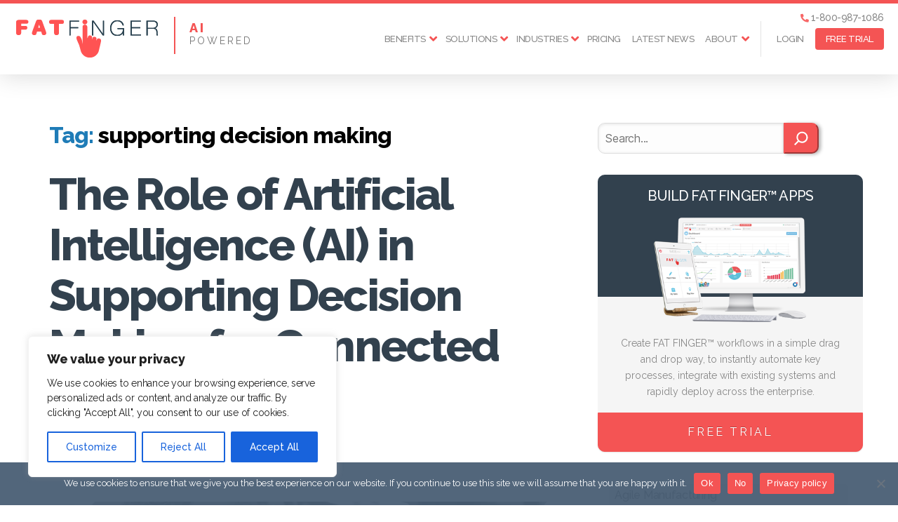

--- FILE ---
content_type: text/html; charset=UTF-8
request_url: https://fatfinger.io/tag/supporting-decision-making/
body_size: 25826
content:
  <!DOCTYPE html>

  <html class="no-js" lang="en">

  <head>

    <!-- Global site tag (gtag.js) - Google Ads: 935396036 -->
    <script async src="https://www.googletagmanager.com/gtag/js?id=AW-935396036"></script>
    <script>
      window.dataLayer = window.dataLayer || [];
      function gtag(){dataLayer.push(arguments);}
      gtag('js', new Date());

      gtag('config', 'AW-935396036');
    </script>

    <!-- Global site tag (gtag.js) - Google Analytics -->
    <script async src="https://www.googletagmanager.com/gtag/js?id=UA-32904459-1"></script>
    <script>
      window.dataLayer = window.dataLayer || [];
      function gtag(){dataLayer.push(arguments);}
      gtag('js', new Date());

      gtag('config', 'UA-32904459-1');
    </script>

    <meta charset="UTF-8">
    <meta name="viewport" content="width=device-width, initial-scale=1.0" >

    <link rel="profile" href="https://gmpg.org/xfn/11">
		<link rel="pingback" href="https://fatfinger.io/xmlrpc.php"/>
    <meta name="keywords" content="SEE Forge, FAT FINGER, paperwork, templates, forms, field ticket" />

    <link rel="preconnect" href="https://fonts.googleapis.com">
    <link rel="preconnect" href="https://fonts.gstatic.com" crossorigin>
    <link href="https://fonts.googleapis.com/css2?family=Raleway:wght@100;400;500;800&display=swap" rel="stylesheet">

    <link href="https://fatfinger.io/wp-content/themes/twentytwenty-child/css/all.min.css?v=1.1.0" rel="stylesheet">

    
        
    <meta name='robots' content='noindex, follow' />

	<!-- This site is optimized with the Yoast SEO plugin v26.8 - https://yoast.com/product/yoast-seo-wordpress/ -->
	<title>supporting decision making Archives - SEE Forge creators of FAT FINGER</title>
	<meta property="og:locale" content="en_US" />
	<meta property="og:type" content="article" />
	<meta property="og:title" content="supporting decision making Archives - SEE Forge creators of FAT FINGER" />
	<meta property="og:url" content="https://fatfinger.io/tag/supporting-decision-making/" />
	<meta property="og:site_name" content="SEE Forge creators of FAT FINGER" />
	<script type="application/ld+json" class="yoast-schema-graph">{"@context":"https://schema.org","@graph":[{"@type":"CollectionPage","@id":"https://fatfinger.io/tag/supporting-decision-making/","url":"https://fatfinger.io/tag/supporting-decision-making/","name":"supporting decision making Archives - SEE Forge creators of FAT FINGER","isPartOf":{"@id":"https://fatfinger.io/#website"},"primaryImageOfPage":{"@id":"https://fatfinger.io/tag/supporting-decision-making/#primaryimage"},"image":{"@id":"https://fatfinger.io/tag/supporting-decision-making/#primaryimage"},"thumbnailUrl":"https://fatfinger.io/wp-content/uploads/2024/03/robotics-engineer-working-on-maintenance-of-roboti-2023-11-27-05-19-03-utc-min-scaled.jpg","inLanguage":"en"},{"@type":"ImageObject","inLanguage":"en","@id":"https://fatfinger.io/tag/supporting-decision-making/#primaryimage","url":"https://fatfinger.io/wp-content/uploads/2024/03/robotics-engineer-working-on-maintenance-of-roboti-2023-11-27-05-19-03-utc-min-scaled.jpg","contentUrl":"https://fatfinger.io/wp-content/uploads/2024/03/robotics-engineer-working-on-maintenance-of-roboti-2023-11-27-05-19-03-utc-min-scaled.jpg","width":2560,"height":1707},{"@type":"WebSite","@id":"https://fatfinger.io/#website","url":"https://fatfinger.io/","name":"SEE Forge creators of FAT FINGER","description":"FAT FINGER: Customized workflows to improve asset reliability &amp; workforce safety","publisher":{"@id":"https://fatfinger.io/#organization"},"potentialAction":[{"@type":"SearchAction","target":{"@type":"EntryPoint","urlTemplate":"https://fatfinger.io/?s={search_term_string}"},"query-input":{"@type":"PropertyValueSpecification","valueRequired":true,"valueName":"search_term_string"}}],"inLanguage":"en"},{"@type":"Organization","@id":"https://fatfinger.io/#organization","name":"FAT FINGER","url":"https://fatfinger.io/","logo":{"@type":"ImageObject","inLanguage":"en","@id":"https://fatfinger.io/#/schema/logo/image/","url":"https://fatfinger.io/wp-content/uploads/2018/11/fatfinger.png","contentUrl":"https://fatfinger.io/wp-content/uploads/2018/11/fatfinger.png","width":397,"height":106,"caption":"FAT FINGER"},"image":{"@id":"https://fatfinger.io/#/schema/logo/image/"}}]}</script>
	<!-- / Yoast SEO plugin. -->


<link rel='dns-prefetch' href='//static.addtoany.com' />
<link rel="alternate" type="application/rss+xml" title="SEE Forge creators of FAT FINGER &raquo; Feed" href="https://fatfinger.io/feed/" />
<link rel="alternate" type="application/rss+xml" title="SEE Forge creators of FAT FINGER &raquo; Comments Feed" href="https://fatfinger.io/comments/feed/" />
<link rel="alternate" type="application/rss+xml" title="SEE Forge creators of FAT FINGER &raquo; supporting decision making Tag Feed" href="https://fatfinger.io/tag/supporting-decision-making/feed/" />
<style id='wp-img-auto-sizes-contain-inline-css'>
img:is([sizes=auto i],[sizes^="auto," i]){contain-intrinsic-size:3000px 1500px}
/*# sourceURL=wp-img-auto-sizes-contain-inline-css */
</style>
<style id='wp-block-library-inline-css'>
:root{--wp-block-synced-color:#7a00df;--wp-block-synced-color--rgb:122,0,223;--wp-bound-block-color:var(--wp-block-synced-color);--wp-editor-canvas-background:#ddd;--wp-admin-theme-color:#007cba;--wp-admin-theme-color--rgb:0,124,186;--wp-admin-theme-color-darker-10:#006ba1;--wp-admin-theme-color-darker-10--rgb:0,107,160.5;--wp-admin-theme-color-darker-20:#005a87;--wp-admin-theme-color-darker-20--rgb:0,90,135;--wp-admin-border-width-focus:2px}@media (min-resolution:192dpi){:root{--wp-admin-border-width-focus:1.5px}}.wp-element-button{cursor:pointer}:root .has-very-light-gray-background-color{background-color:#eee}:root .has-very-dark-gray-background-color{background-color:#313131}:root .has-very-light-gray-color{color:#eee}:root .has-very-dark-gray-color{color:#313131}:root .has-vivid-green-cyan-to-vivid-cyan-blue-gradient-background{background:linear-gradient(135deg,#00d084,#0693e3)}:root .has-purple-crush-gradient-background{background:linear-gradient(135deg,#34e2e4,#4721fb 50%,#ab1dfe)}:root .has-hazy-dawn-gradient-background{background:linear-gradient(135deg,#faaca8,#dad0ec)}:root .has-subdued-olive-gradient-background{background:linear-gradient(135deg,#fafae1,#67a671)}:root .has-atomic-cream-gradient-background{background:linear-gradient(135deg,#fdd79a,#004a59)}:root .has-nightshade-gradient-background{background:linear-gradient(135deg,#330968,#31cdcf)}:root .has-midnight-gradient-background{background:linear-gradient(135deg,#020381,#2874fc)}:root{--wp--preset--font-size--normal:16px;--wp--preset--font-size--huge:42px}.has-regular-font-size{font-size:1em}.has-larger-font-size{font-size:2.625em}.has-normal-font-size{font-size:var(--wp--preset--font-size--normal)}.has-huge-font-size{font-size:var(--wp--preset--font-size--huge)}.has-text-align-center{text-align:center}.has-text-align-left{text-align:left}.has-text-align-right{text-align:right}.has-fit-text{white-space:nowrap!important}#end-resizable-editor-section{display:none}.aligncenter{clear:both}.items-justified-left{justify-content:flex-start}.items-justified-center{justify-content:center}.items-justified-right{justify-content:flex-end}.items-justified-space-between{justify-content:space-between}.screen-reader-text{border:0;clip-path:inset(50%);height:1px;margin:-1px;overflow:hidden;padding:0;position:absolute;width:1px;word-wrap:normal!important}.screen-reader-text:focus{background-color:#ddd;clip-path:none;color:#444;display:block;font-size:1em;height:auto;left:5px;line-height:normal;padding:15px 23px 14px;text-decoration:none;top:5px;width:auto;z-index:100000}html :where(.has-border-color){border-style:solid}html :where([style*=border-top-color]){border-top-style:solid}html :where([style*=border-right-color]){border-right-style:solid}html :where([style*=border-bottom-color]){border-bottom-style:solid}html :where([style*=border-left-color]){border-left-style:solid}html :where([style*=border-width]){border-style:solid}html :where([style*=border-top-width]){border-top-style:solid}html :where([style*=border-right-width]){border-right-style:solid}html :where([style*=border-bottom-width]){border-bottom-style:solid}html :where([style*=border-left-width]){border-left-style:solid}html :where(img[class*=wp-image-]){height:auto;max-width:100%}:where(figure){margin:0 0 1em}html :where(.is-position-sticky){--wp-admin--admin-bar--position-offset:var(--wp-admin--admin-bar--height,0px)}@media screen and (max-width:600px){html :where(.is-position-sticky){--wp-admin--admin-bar--position-offset:0px}}

/*# sourceURL=wp-block-library-inline-css */
</style><style id='wp-block-heading-inline-css'>
h1:where(.wp-block-heading).has-background,h2:where(.wp-block-heading).has-background,h3:where(.wp-block-heading).has-background,h4:where(.wp-block-heading).has-background,h5:where(.wp-block-heading).has-background,h6:where(.wp-block-heading).has-background{padding:1.25em 2.375em}h1.has-text-align-left[style*=writing-mode]:where([style*=vertical-lr]),h1.has-text-align-right[style*=writing-mode]:where([style*=vertical-rl]),h2.has-text-align-left[style*=writing-mode]:where([style*=vertical-lr]),h2.has-text-align-right[style*=writing-mode]:where([style*=vertical-rl]),h3.has-text-align-left[style*=writing-mode]:where([style*=vertical-lr]),h3.has-text-align-right[style*=writing-mode]:where([style*=vertical-rl]),h4.has-text-align-left[style*=writing-mode]:where([style*=vertical-lr]),h4.has-text-align-right[style*=writing-mode]:where([style*=vertical-rl]),h5.has-text-align-left[style*=writing-mode]:where([style*=vertical-lr]),h5.has-text-align-right[style*=writing-mode]:where([style*=vertical-rl]),h6.has-text-align-left[style*=writing-mode]:where([style*=vertical-lr]),h6.has-text-align-right[style*=writing-mode]:where([style*=vertical-rl]){rotate:180deg}
/*# sourceURL=https://fatfinger.io/wp-includes/blocks/heading/style.min.css */
</style>
<style id='wp-block-search-inline-css'>
.wp-block-search__button{margin-left:10px;word-break:normal}.wp-block-search__button.has-icon{line-height:0}.wp-block-search__button svg{height:1.25em;min-height:24px;min-width:24px;width:1.25em;fill:currentColor;vertical-align:text-bottom}:where(.wp-block-search__button){border:1px solid #ccc;padding:6px 10px}.wp-block-search__inside-wrapper{display:flex;flex:auto;flex-wrap:nowrap;max-width:100%}.wp-block-search__label{width:100%}.wp-block-search.wp-block-search__button-only .wp-block-search__button{box-sizing:border-box;display:flex;flex-shrink:0;justify-content:center;margin-left:0;max-width:100%}.wp-block-search.wp-block-search__button-only .wp-block-search__inside-wrapper{min-width:0!important;transition-property:width}.wp-block-search.wp-block-search__button-only .wp-block-search__input{flex-basis:100%;transition-duration:.3s}.wp-block-search.wp-block-search__button-only.wp-block-search__searchfield-hidden,.wp-block-search.wp-block-search__button-only.wp-block-search__searchfield-hidden .wp-block-search__inside-wrapper{overflow:hidden}.wp-block-search.wp-block-search__button-only.wp-block-search__searchfield-hidden .wp-block-search__input{border-left-width:0!important;border-right-width:0!important;flex-basis:0;flex-grow:0;margin:0;min-width:0!important;padding-left:0!important;padding-right:0!important;width:0!important}:where(.wp-block-search__input){appearance:none;border:1px solid #949494;flex-grow:1;font-family:inherit;font-size:inherit;font-style:inherit;font-weight:inherit;letter-spacing:inherit;line-height:inherit;margin-left:0;margin-right:0;min-width:3rem;padding:8px;text-decoration:unset!important;text-transform:inherit}:where(.wp-block-search__button-inside .wp-block-search__inside-wrapper){background-color:#fff;border:1px solid #949494;box-sizing:border-box;padding:4px}:where(.wp-block-search__button-inside .wp-block-search__inside-wrapper) .wp-block-search__input{border:none;border-radius:0;padding:0 4px}:where(.wp-block-search__button-inside .wp-block-search__inside-wrapper) .wp-block-search__input:focus{outline:none}:where(.wp-block-search__button-inside .wp-block-search__inside-wrapper) :where(.wp-block-search__button){padding:4px 8px}.wp-block-search.aligncenter .wp-block-search__inside-wrapper{margin:auto}.wp-block[data-align=right] .wp-block-search.wp-block-search__button-only .wp-block-search__inside-wrapper{float:right}
/*# sourceURL=https://fatfinger.io/wp-includes/blocks/search/style.min.css */
</style>
<style id='wp-block-tag-cloud-inline-css'>
.wp-block-tag-cloud{box-sizing:border-box}.wp-block-tag-cloud.aligncenter{justify-content:center;text-align:center}.wp-block-tag-cloud a{display:inline-block;margin-right:5px}.wp-block-tag-cloud span{display:inline-block;margin-left:5px;text-decoration:none}:root :where(.wp-block-tag-cloud.is-style-outline){display:flex;flex-wrap:wrap;gap:1ch}:root :where(.wp-block-tag-cloud.is-style-outline a){border:1px solid;font-size:unset!important;margin-right:0;padding:1ch 2ch;text-decoration:none!important}
/*# sourceURL=https://fatfinger.io/wp-includes/blocks/tag-cloud/style.min.css */
</style>
<style id='wp-block-paragraph-inline-css'>
.is-small-text{font-size:.875em}.is-regular-text{font-size:1em}.is-large-text{font-size:2.25em}.is-larger-text{font-size:3em}.has-drop-cap:not(:focus):first-letter{float:left;font-size:8.4em;font-style:normal;font-weight:100;line-height:.68;margin:.05em .1em 0 0;text-transform:uppercase}body.rtl .has-drop-cap:not(:focus):first-letter{float:none;margin-left:.1em}p.has-drop-cap.has-background{overflow:hidden}:root :where(p.has-background){padding:1.25em 2.375em}:where(p.has-text-color:not(.has-link-color)) a{color:inherit}p.has-text-align-left[style*="writing-mode:vertical-lr"],p.has-text-align-right[style*="writing-mode:vertical-rl"]{rotate:180deg}
/*# sourceURL=https://fatfinger.io/wp-includes/blocks/paragraph/style.min.css */
</style>
<style id='global-styles-inline-css'>
:root{--wp--preset--aspect-ratio--square: 1;--wp--preset--aspect-ratio--4-3: 4/3;--wp--preset--aspect-ratio--3-4: 3/4;--wp--preset--aspect-ratio--3-2: 3/2;--wp--preset--aspect-ratio--2-3: 2/3;--wp--preset--aspect-ratio--16-9: 16/9;--wp--preset--aspect-ratio--9-16: 9/16;--wp--preset--color--black: #000000;--wp--preset--color--cyan-bluish-gray: #abb8c3;--wp--preset--color--white: #ffffff;--wp--preset--color--pale-pink: #f78da7;--wp--preset--color--vivid-red: #cf2e2e;--wp--preset--color--luminous-vivid-orange: #ff6900;--wp--preset--color--luminous-vivid-amber: #fcb900;--wp--preset--color--light-green-cyan: #7bdcb5;--wp--preset--color--vivid-green-cyan: #00d084;--wp--preset--color--pale-cyan-blue: #8ed1fc;--wp--preset--color--vivid-cyan-blue: #0693e3;--wp--preset--color--vivid-purple: #9b51e0;--wp--preset--color--accent: #1f7cb7;--wp--preset--color--primary: #000000;--wp--preset--color--secondary: #6d6d6d;--wp--preset--color--subtle-background: #dbdbdb;--wp--preset--color--background: #ffffff;--wp--preset--gradient--vivid-cyan-blue-to-vivid-purple: linear-gradient(135deg,rgb(6,147,227) 0%,rgb(155,81,224) 100%);--wp--preset--gradient--light-green-cyan-to-vivid-green-cyan: linear-gradient(135deg,rgb(122,220,180) 0%,rgb(0,208,130) 100%);--wp--preset--gradient--luminous-vivid-amber-to-luminous-vivid-orange: linear-gradient(135deg,rgb(252,185,0) 0%,rgb(255,105,0) 100%);--wp--preset--gradient--luminous-vivid-orange-to-vivid-red: linear-gradient(135deg,rgb(255,105,0) 0%,rgb(207,46,46) 100%);--wp--preset--gradient--very-light-gray-to-cyan-bluish-gray: linear-gradient(135deg,rgb(238,238,238) 0%,rgb(169,184,195) 100%);--wp--preset--gradient--cool-to-warm-spectrum: linear-gradient(135deg,rgb(74,234,220) 0%,rgb(151,120,209) 20%,rgb(207,42,186) 40%,rgb(238,44,130) 60%,rgb(251,105,98) 80%,rgb(254,248,76) 100%);--wp--preset--gradient--blush-light-purple: linear-gradient(135deg,rgb(255,206,236) 0%,rgb(152,150,240) 100%);--wp--preset--gradient--blush-bordeaux: linear-gradient(135deg,rgb(254,205,165) 0%,rgb(254,45,45) 50%,rgb(107,0,62) 100%);--wp--preset--gradient--luminous-dusk: linear-gradient(135deg,rgb(255,203,112) 0%,rgb(199,81,192) 50%,rgb(65,88,208) 100%);--wp--preset--gradient--pale-ocean: linear-gradient(135deg,rgb(255,245,203) 0%,rgb(182,227,212) 50%,rgb(51,167,181) 100%);--wp--preset--gradient--electric-grass: linear-gradient(135deg,rgb(202,248,128) 0%,rgb(113,206,126) 100%);--wp--preset--gradient--midnight: linear-gradient(135deg,rgb(2,3,129) 0%,rgb(40,116,252) 100%);--wp--preset--font-size--small: 18px;--wp--preset--font-size--medium: 20px;--wp--preset--font-size--large: 26.25px;--wp--preset--font-size--x-large: 42px;--wp--preset--font-size--normal: 21px;--wp--preset--font-size--larger: 32px;--wp--preset--spacing--20: 0.44rem;--wp--preset--spacing--30: 0.67rem;--wp--preset--spacing--40: 1rem;--wp--preset--spacing--50: 1.5rem;--wp--preset--spacing--60: 2.25rem;--wp--preset--spacing--70: 3.38rem;--wp--preset--spacing--80: 5.06rem;--wp--preset--shadow--natural: 6px 6px 9px rgba(0, 0, 0, 0.2);--wp--preset--shadow--deep: 12px 12px 50px rgba(0, 0, 0, 0.4);--wp--preset--shadow--sharp: 6px 6px 0px rgba(0, 0, 0, 0.2);--wp--preset--shadow--outlined: 6px 6px 0px -3px rgb(255, 255, 255), 6px 6px rgb(0, 0, 0);--wp--preset--shadow--crisp: 6px 6px 0px rgb(0, 0, 0);}:where(.is-layout-flex){gap: 0.5em;}:where(.is-layout-grid){gap: 0.5em;}body .is-layout-flex{display: flex;}.is-layout-flex{flex-wrap: wrap;align-items: center;}.is-layout-flex > :is(*, div){margin: 0;}body .is-layout-grid{display: grid;}.is-layout-grid > :is(*, div){margin: 0;}:where(.wp-block-columns.is-layout-flex){gap: 2em;}:where(.wp-block-columns.is-layout-grid){gap: 2em;}:where(.wp-block-post-template.is-layout-flex){gap: 1.25em;}:where(.wp-block-post-template.is-layout-grid){gap: 1.25em;}.has-black-color{color: var(--wp--preset--color--black) !important;}.has-cyan-bluish-gray-color{color: var(--wp--preset--color--cyan-bluish-gray) !important;}.has-white-color{color: var(--wp--preset--color--white) !important;}.has-pale-pink-color{color: var(--wp--preset--color--pale-pink) !important;}.has-vivid-red-color{color: var(--wp--preset--color--vivid-red) !important;}.has-luminous-vivid-orange-color{color: var(--wp--preset--color--luminous-vivid-orange) !important;}.has-luminous-vivid-amber-color{color: var(--wp--preset--color--luminous-vivid-amber) !important;}.has-light-green-cyan-color{color: var(--wp--preset--color--light-green-cyan) !important;}.has-vivid-green-cyan-color{color: var(--wp--preset--color--vivid-green-cyan) !important;}.has-pale-cyan-blue-color{color: var(--wp--preset--color--pale-cyan-blue) !important;}.has-vivid-cyan-blue-color{color: var(--wp--preset--color--vivid-cyan-blue) !important;}.has-vivid-purple-color{color: var(--wp--preset--color--vivid-purple) !important;}.has-black-background-color{background-color: var(--wp--preset--color--black) !important;}.has-cyan-bluish-gray-background-color{background-color: var(--wp--preset--color--cyan-bluish-gray) !important;}.has-white-background-color{background-color: var(--wp--preset--color--white) !important;}.has-pale-pink-background-color{background-color: var(--wp--preset--color--pale-pink) !important;}.has-vivid-red-background-color{background-color: var(--wp--preset--color--vivid-red) !important;}.has-luminous-vivid-orange-background-color{background-color: var(--wp--preset--color--luminous-vivid-orange) !important;}.has-luminous-vivid-amber-background-color{background-color: var(--wp--preset--color--luminous-vivid-amber) !important;}.has-light-green-cyan-background-color{background-color: var(--wp--preset--color--light-green-cyan) !important;}.has-vivid-green-cyan-background-color{background-color: var(--wp--preset--color--vivid-green-cyan) !important;}.has-pale-cyan-blue-background-color{background-color: var(--wp--preset--color--pale-cyan-blue) !important;}.has-vivid-cyan-blue-background-color{background-color: var(--wp--preset--color--vivid-cyan-blue) !important;}.has-vivid-purple-background-color{background-color: var(--wp--preset--color--vivid-purple) !important;}.has-black-border-color{border-color: var(--wp--preset--color--black) !important;}.has-cyan-bluish-gray-border-color{border-color: var(--wp--preset--color--cyan-bluish-gray) !important;}.has-white-border-color{border-color: var(--wp--preset--color--white) !important;}.has-pale-pink-border-color{border-color: var(--wp--preset--color--pale-pink) !important;}.has-vivid-red-border-color{border-color: var(--wp--preset--color--vivid-red) !important;}.has-luminous-vivid-orange-border-color{border-color: var(--wp--preset--color--luminous-vivid-orange) !important;}.has-luminous-vivid-amber-border-color{border-color: var(--wp--preset--color--luminous-vivid-amber) !important;}.has-light-green-cyan-border-color{border-color: var(--wp--preset--color--light-green-cyan) !important;}.has-vivid-green-cyan-border-color{border-color: var(--wp--preset--color--vivid-green-cyan) !important;}.has-pale-cyan-blue-border-color{border-color: var(--wp--preset--color--pale-cyan-blue) !important;}.has-vivid-cyan-blue-border-color{border-color: var(--wp--preset--color--vivid-cyan-blue) !important;}.has-vivid-purple-border-color{border-color: var(--wp--preset--color--vivid-purple) !important;}.has-vivid-cyan-blue-to-vivid-purple-gradient-background{background: var(--wp--preset--gradient--vivid-cyan-blue-to-vivid-purple) !important;}.has-light-green-cyan-to-vivid-green-cyan-gradient-background{background: var(--wp--preset--gradient--light-green-cyan-to-vivid-green-cyan) !important;}.has-luminous-vivid-amber-to-luminous-vivid-orange-gradient-background{background: var(--wp--preset--gradient--luminous-vivid-amber-to-luminous-vivid-orange) !important;}.has-luminous-vivid-orange-to-vivid-red-gradient-background{background: var(--wp--preset--gradient--luminous-vivid-orange-to-vivid-red) !important;}.has-very-light-gray-to-cyan-bluish-gray-gradient-background{background: var(--wp--preset--gradient--very-light-gray-to-cyan-bluish-gray) !important;}.has-cool-to-warm-spectrum-gradient-background{background: var(--wp--preset--gradient--cool-to-warm-spectrum) !important;}.has-blush-light-purple-gradient-background{background: var(--wp--preset--gradient--blush-light-purple) !important;}.has-blush-bordeaux-gradient-background{background: var(--wp--preset--gradient--blush-bordeaux) !important;}.has-luminous-dusk-gradient-background{background: var(--wp--preset--gradient--luminous-dusk) !important;}.has-pale-ocean-gradient-background{background: var(--wp--preset--gradient--pale-ocean) !important;}.has-electric-grass-gradient-background{background: var(--wp--preset--gradient--electric-grass) !important;}.has-midnight-gradient-background{background: var(--wp--preset--gradient--midnight) !important;}.has-small-font-size{font-size: var(--wp--preset--font-size--small) !important;}.has-medium-font-size{font-size: var(--wp--preset--font-size--medium) !important;}.has-large-font-size{font-size: var(--wp--preset--font-size--large) !important;}.has-x-large-font-size{font-size: var(--wp--preset--font-size--x-large) !important;}
/*# sourceURL=global-styles-inline-css */
</style>

<style id='classic-theme-styles-inline-css'>
/*! This file is auto-generated */
.wp-block-button__link{color:#fff;background-color:#32373c;border-radius:9999px;box-shadow:none;text-decoration:none;padding:calc(.667em + 2px) calc(1.333em + 2px);font-size:1.125em}.wp-block-file__button{background:#32373c;color:#fff;text-decoration:none}
/*# sourceURL=/wp-includes/css/classic-themes.min.css */
</style>
<link rel='stylesheet' id='cookie-notice-front-css' href='https://fatfinger.io/wp-content/plugins/cookie-notice/css/front.min.css?ver=2.5.11' media='all' />
<link rel='stylesheet' id='parent_style-css' href='https://fatfinger.io/wp-content/themes/twentytwenty/style.css?ver=17f109558b04cc9e8b59011539ebff9a' media='all' />
<link rel='stylesheet' id='child_style-css' href='https://fatfinger.io/wp-content/themes/twentytwenty-child/style.css?ver=17f109558b04cc9e8b59011539ebff9a' media='all' />
<link rel='stylesheet' id='twentytwenty-style-css' href='https://fatfinger.io/wp-content/themes/twentytwenty-child/style.css?ver=4.0' media='all' />
<style id='twentytwenty-style-inline-css'>
.color-accent,.color-accent-hover:hover,.color-accent-hover:focus,:root .has-accent-color,.has-drop-cap:not(:focus):first-letter,.wp-block-button.is-style-outline,a { color: #1f7cb7; }blockquote,.border-color-accent,.border-color-accent-hover:hover,.border-color-accent-hover:focus { border-color: #1f7cb7; }button,.button,.faux-button,.wp-block-button__link,.wp-block-file .wp-block-file__button,input[type="button"],input[type="reset"],input[type="submit"],.bg-accent,.bg-accent-hover:hover,.bg-accent-hover:focus,:root .has-accent-background-color,.comment-reply-link { background-color: #1f7cb7; }.fill-children-accent,.fill-children-accent * { fill: #1f7cb7; }:root .has-background-color,button,.button,.faux-button,.wp-block-button__link,.wp-block-file__button,input[type="button"],input[type="reset"],input[type="submit"],.wp-block-button,.comment-reply-link,.has-background.has-primary-background-color:not(.has-text-color),.has-background.has-primary-background-color *:not(.has-text-color),.has-background.has-accent-background-color:not(.has-text-color),.has-background.has-accent-background-color *:not(.has-text-color) { color: #ffffff; }:root .has-background-background-color { background-color: #ffffff; }body,.entry-title a,:root .has-primary-color { color: #000000; }:root .has-primary-background-color { background-color: #000000; }cite,figcaption,.wp-caption-text,.post-meta,.entry-content .wp-block-archives li,.entry-content .wp-block-categories li,.entry-content .wp-block-latest-posts li,.wp-block-latest-comments__comment-date,.wp-block-latest-posts__post-date,.wp-block-embed figcaption,.wp-block-image figcaption,.wp-block-pullquote cite,.comment-metadata,.comment-respond .comment-notes,.comment-respond .logged-in-as,.pagination .dots,.entry-content hr:not(.has-background),hr.styled-separator,:root .has-secondary-color { color: #6d6d6d; }:root .has-secondary-background-color { background-color: #6d6d6d; }pre,fieldset,input,textarea,table,table *,hr { border-color: #dbdbdb; }caption,code,code,kbd,samp,.wp-block-table.is-style-stripes tbody tr:nth-child(odd),:root .has-subtle-background-background-color { background-color: #dbdbdb; }.wp-block-table.is-style-stripes { border-bottom-color: #dbdbdb; }.wp-block-latest-posts.is-grid li { border-top-color: #dbdbdb; }:root .has-subtle-background-color { color: #dbdbdb; }body:not(.overlay-header) .primary-menu > li > a,body:not(.overlay-header) .primary-menu > li > .icon,.modal-menu a,.footer-menu a, .footer-widgets a:where(:not(.wp-block-button__link)),#site-footer .wp-block-button.is-style-outline,.wp-block-pullquote:before,.singular:not(.overlay-header) .entry-header a,.archive-header a,.header-footer-group .color-accent,.header-footer-group .color-accent-hover:hover { color: #1f7cb7; }.social-icons a,#site-footer button:not(.toggle),#site-footer .button,#site-footer .faux-button,#site-footer .wp-block-button__link,#site-footer .wp-block-file__button,#site-footer input[type="button"],#site-footer input[type="reset"],#site-footer input[type="submit"] { background-color: #1f7cb7; }.social-icons a,body:not(.overlay-header) .primary-menu ul,.header-footer-group button,.header-footer-group .button,.header-footer-group .faux-button,.header-footer-group .wp-block-button:not(.is-style-outline) .wp-block-button__link,.header-footer-group .wp-block-file__button,.header-footer-group input[type="button"],.header-footer-group input[type="reset"],.header-footer-group input[type="submit"] { color: #ffffff; }#site-header,.footer-nav-widgets-wrapper,#site-footer,.menu-modal,.menu-modal-inner,.search-modal-inner,.archive-header,.singular .entry-header,.singular .featured-media:before,.wp-block-pullquote:before { background-color: #ffffff; }.header-footer-group,body:not(.overlay-header) #site-header .toggle,.menu-modal .toggle { color: #000000; }body:not(.overlay-header) .primary-menu ul { background-color: #000000; }body:not(.overlay-header) .primary-menu > li > ul:after { border-bottom-color: #000000; }body:not(.overlay-header) .primary-menu ul ul:after { border-left-color: #000000; }.site-description,body:not(.overlay-header) .toggle-inner .toggle-text,.widget .post-date,.widget .rss-date,.widget_archive li,.widget_categories li,.widget cite,.widget_pages li,.widget_meta li,.widget_nav_menu li,.powered-by-wordpress,.footer-credits .privacy-policy,.to-the-top,.singular .entry-header .post-meta,.singular:not(.overlay-header) .entry-header .post-meta a { color: #6d6d6d; }.header-footer-group pre,.header-footer-group fieldset,.header-footer-group input,.header-footer-group textarea,.header-footer-group table,.header-footer-group table *,.footer-nav-widgets-wrapper,#site-footer,.menu-modal nav *,.footer-widgets-outer-wrapper,.footer-top { border-color: #dbdbdb; }.header-footer-group table caption,body:not(.overlay-header) .header-inner .toggle-wrapper::before { background-color: #dbdbdb; }
/*# sourceURL=twentytwenty-style-inline-css */
</style>
<link rel='stylesheet' id='twentytwenty-fonts-css' href='https://fatfinger.io/wp-content/themes/twentytwenty/assets/css/font-inter.css?ver=4.0' media='all' />
<link rel='stylesheet' id='twentytwenty-print-style-css' href='https://fatfinger.io/wp-content/themes/twentytwenty/print.css?ver=4.0' media='print' />
<link rel='stylesheet' id='addtoany-css' href='https://fatfinger.io/wp-content/plugins/add-to-any/addtoany.min.css?ver=1.16' media='all' />
<link rel='stylesheet' id='kadence-blocks-advancedbtn-css' href='https://fatfinger.io/wp-content/plugins/kadence-blocks/dist/style-blocks-advancedbtn.css?ver=3.5.32' media='all' />
<style id='kadence-blocks-global-variables-inline-css'>
:root {--global-kb-font-size-sm:clamp(0.8rem, 0.73rem + 0.217vw, 0.9rem);--global-kb-font-size-md:clamp(1.1rem, 0.995rem + 0.326vw, 1.25rem);--global-kb-font-size-lg:clamp(1.75rem, 1.576rem + 0.543vw, 2rem);--global-kb-font-size-xl:clamp(2.25rem, 1.728rem + 1.63vw, 3rem);--global-kb-font-size-xxl:clamp(2.5rem, 1.456rem + 3.26vw, 4rem);--global-kb-font-size-xxxl:clamp(2.75rem, 0.489rem + 7.065vw, 6rem);}:root {--global-palette1: #3182CE;--global-palette2: #2B6CB0;--global-palette3: #1A202C;--global-palette4: #2D3748;--global-palette5: #4A5568;--global-palette6: #718096;--global-palette7: #EDF2F7;--global-palette8: #F7FAFC;--global-palette9: #ffffff;}
/*# sourceURL=kadence-blocks-global-variables-inline-css */
</style>
<style id='kadence_blocks_css-inline-css'>
ul.menu .wp-block-kadence-advancedbtn .kb-btn15179_3edacf-1a.kb-button{width:initial;}.wp-block-kadence-advancedbtn .kb-btn15179_3edacf-1a.kb-button{background:#da431b;}ul.menu .wp-block-kadence-advancedbtn .kb-btn13377_2ed7af-b4.kb-button{width:initial;}.wp-block-kadence-advancedbtn .kb-btn13377_2ed7af-b4.kb-button{background:#d82727;}
/*# sourceURL=kadence_blocks_css-inline-css */
</style>
<script id="cookie-law-info-js-extra">
var _ckyConfig = {"_ipData":[],"_assetsURL":"https://fatfinger.io/wp-content/plugins/cookie-law-info/lite/frontend/images/","_publicURL":"https://fatfinger.io","_expiry":"365","_categories":[{"name":"Necessary","slug":"necessary","isNecessary":true,"ccpaDoNotSell":true,"cookies":[],"active":true,"defaultConsent":{"gdpr":true,"ccpa":true}},{"name":"Functional","slug":"functional","isNecessary":false,"ccpaDoNotSell":true,"cookies":[],"active":true,"defaultConsent":{"gdpr":false,"ccpa":false}},{"name":"Analytics","slug":"analytics","isNecessary":false,"ccpaDoNotSell":true,"cookies":[],"active":true,"defaultConsent":{"gdpr":false,"ccpa":false}},{"name":"Performance","slug":"performance","isNecessary":false,"ccpaDoNotSell":true,"cookies":[],"active":true,"defaultConsent":{"gdpr":false,"ccpa":false}},{"name":"Advertisement","slug":"advertisement","isNecessary":false,"ccpaDoNotSell":true,"cookies":[],"active":true,"defaultConsent":{"gdpr":false,"ccpa":false}}],"_activeLaw":"gdpr","_rootDomain":"","_block":"1","_showBanner":"1","_bannerConfig":{"settings":{"type":"box","preferenceCenterType":"popup","position":"bottom-left","applicableLaw":"gdpr"},"behaviours":{"reloadBannerOnAccept":false,"loadAnalyticsByDefault":false,"animations":{"onLoad":"animate","onHide":"sticky"}},"config":{"revisitConsent":{"status":true,"tag":"revisit-consent","position":"bottom-left","meta":{"url":"#"},"styles":{"background-color":"#0056A7"},"elements":{"title":{"type":"text","tag":"revisit-consent-title","status":true,"styles":{"color":"#0056a7"}}}},"preferenceCenter":{"toggle":{"status":true,"tag":"detail-category-toggle","type":"toggle","states":{"active":{"styles":{"background-color":"#1863DC"}},"inactive":{"styles":{"background-color":"#D0D5D2"}}}}},"categoryPreview":{"status":false,"toggle":{"status":true,"tag":"detail-category-preview-toggle","type":"toggle","states":{"active":{"styles":{"background-color":"#1863DC"}},"inactive":{"styles":{"background-color":"#D0D5D2"}}}}},"videoPlaceholder":{"status":true,"styles":{"background-color":"#000000","border-color":"#000000","color":"#ffffff"}},"readMore":{"status":false,"tag":"readmore-button","type":"link","meta":{"noFollow":true,"newTab":true},"styles":{"color":"#1863DC","background-color":"transparent","border-color":"transparent"}},"showMore":{"status":true,"tag":"show-desc-button","type":"button","styles":{"color":"#1863DC"}},"showLess":{"status":true,"tag":"hide-desc-button","type":"button","styles":{"color":"#1863DC"}},"alwaysActive":{"status":true,"tag":"always-active","styles":{"color":"#008000"}},"manualLinks":{"status":true,"tag":"manual-links","type":"link","styles":{"color":"#1863DC"}},"auditTable":{"status":true},"optOption":{"status":true,"toggle":{"status":true,"tag":"optout-option-toggle","type":"toggle","states":{"active":{"styles":{"background-color":"#1863dc"}},"inactive":{"styles":{"background-color":"#FFFFFF"}}}}}}},"_version":"3.3.9.1","_logConsent":"1","_tags":[{"tag":"accept-button","styles":{"color":"#FFFFFF","background-color":"#1863DC","border-color":"#1863DC"}},{"tag":"reject-button","styles":{"color":"#1863DC","background-color":"transparent","border-color":"#1863DC"}},{"tag":"settings-button","styles":{"color":"#1863DC","background-color":"transparent","border-color":"#1863DC"}},{"tag":"readmore-button","styles":{"color":"#1863DC","background-color":"transparent","border-color":"transparent"}},{"tag":"donotsell-button","styles":{"color":"#1863DC","background-color":"transparent","border-color":"transparent"}},{"tag":"show-desc-button","styles":{"color":"#1863DC"}},{"tag":"hide-desc-button","styles":{"color":"#1863DC"}},{"tag":"cky-always-active","styles":[]},{"tag":"cky-link","styles":[]},{"tag":"accept-button","styles":{"color":"#FFFFFF","background-color":"#1863DC","border-color":"#1863DC"}},{"tag":"revisit-consent","styles":{"background-color":"#0056A7"}}],"_shortCodes":[{"key":"cky_readmore","content":"\u003Ca href=\"#\" class=\"cky-policy\" aria-label=\"Cookie Policy\" target=\"_blank\" rel=\"noopener\" data-cky-tag=\"readmore-button\"\u003ECookie Policy\u003C/a\u003E","tag":"readmore-button","status":false,"attributes":{"rel":"nofollow","target":"_blank"}},{"key":"cky_show_desc","content":"\u003Cbutton class=\"cky-show-desc-btn\" data-cky-tag=\"show-desc-button\" aria-label=\"Show more\"\u003EShow more\u003C/button\u003E","tag":"show-desc-button","status":true,"attributes":[]},{"key":"cky_hide_desc","content":"\u003Cbutton class=\"cky-show-desc-btn\" data-cky-tag=\"hide-desc-button\" aria-label=\"Show less\"\u003EShow less\u003C/button\u003E","tag":"hide-desc-button","status":true,"attributes":[]},{"key":"cky_optout_show_desc","content":"[cky_optout_show_desc]","tag":"optout-show-desc-button","status":true,"attributes":[]},{"key":"cky_optout_hide_desc","content":"[cky_optout_hide_desc]","tag":"optout-hide-desc-button","status":true,"attributes":[]},{"key":"cky_category_toggle_label","content":"[cky_{{status}}_category_label] [cky_preference_{{category_slug}}_title]","tag":"","status":true,"attributes":[]},{"key":"cky_enable_category_label","content":"Enable","tag":"","status":true,"attributes":[]},{"key":"cky_disable_category_label","content":"Disable","tag":"","status":true,"attributes":[]},{"key":"cky_video_placeholder","content":"\u003Cdiv class=\"video-placeholder-normal\" data-cky-tag=\"video-placeholder\" id=\"[UNIQUEID]\"\u003E\u003Cp class=\"video-placeholder-text-normal\" data-cky-tag=\"placeholder-title\"\u003EPlease accept cookies to access this content\u003C/p\u003E\u003C/div\u003E","tag":"","status":true,"attributes":[]},{"key":"cky_enable_optout_label","content":"Enable","tag":"","status":true,"attributes":[]},{"key":"cky_disable_optout_label","content":"Disable","tag":"","status":true,"attributes":[]},{"key":"cky_optout_toggle_label","content":"[cky_{{status}}_optout_label] [cky_optout_option_title]","tag":"","status":true,"attributes":[]},{"key":"cky_optout_option_title","content":"Do Not Sell or Share My Personal Information","tag":"","status":true,"attributes":[]},{"key":"cky_optout_close_label","content":"Close","tag":"","status":true,"attributes":[]},{"key":"cky_preference_close_label","content":"Close","tag":"","status":true,"attributes":[]}],"_rtl":"","_language":"en","_providersToBlock":[]};
var _ckyStyles = {"css":".cky-overlay{background: #000000; opacity: 0.4; position: fixed; top: 0; left: 0; width: 100%; height: 100%; z-index: 99999999;}.cky-hide{display: none;}.cky-btn-revisit-wrapper{display: flex; align-items: center; justify-content: center; background: #0056a7; width: 45px; height: 45px; border-radius: 50%; position: fixed; z-index: 999999; cursor: pointer;}.cky-revisit-bottom-left{bottom: 15px; left: 15px;}.cky-revisit-bottom-right{bottom: 15px; right: 15px;}.cky-btn-revisit-wrapper .cky-btn-revisit{display: flex; align-items: center; justify-content: center; background: none; border: none; cursor: pointer; position: relative; margin: 0; padding: 0;}.cky-btn-revisit-wrapper .cky-btn-revisit img{max-width: fit-content; margin: 0; height: 30px; width: 30px;}.cky-revisit-bottom-left:hover::before{content: attr(data-tooltip); position: absolute; background: #4e4b66; color: #ffffff; left: calc(100% + 7px); font-size: 12px; line-height: 16px; width: max-content; padding: 4px 8px; border-radius: 4px;}.cky-revisit-bottom-left:hover::after{position: absolute; content: \"\"; border: 5px solid transparent; left: calc(100% + 2px); border-left-width: 0; border-right-color: #4e4b66;}.cky-revisit-bottom-right:hover::before{content: attr(data-tooltip); position: absolute; background: #4e4b66; color: #ffffff; right: calc(100% + 7px); font-size: 12px; line-height: 16px; width: max-content; padding: 4px 8px; border-radius: 4px;}.cky-revisit-bottom-right:hover::after{position: absolute; content: \"\"; border: 5px solid transparent; right: calc(100% + 2px); border-right-width: 0; border-left-color: #4e4b66;}.cky-revisit-hide{display: none;}.cky-consent-container{position: fixed; width: 440px; box-sizing: border-box; z-index: 9999999; border-radius: 6px;}.cky-consent-container .cky-consent-bar{background: #ffffff; border: 1px solid; padding: 20px 26px; box-shadow: 0 -1px 10px 0 #acabab4d; border-radius: 6px;}.cky-box-bottom-left{bottom: 40px; left: 40px;}.cky-box-bottom-right{bottom: 40px; right: 40px;}.cky-box-top-left{top: 40px; left: 40px;}.cky-box-top-right{top: 40px; right: 40px;}.cky-custom-brand-logo-wrapper .cky-custom-brand-logo{width: 100px; height: auto; margin: 0 0 12px 0;}.cky-notice .cky-title{color: #212121; font-weight: 700; font-size: 18px; line-height: 24px; margin: 0 0 12px 0;}.cky-notice-des *,.cky-preference-content-wrapper *,.cky-accordion-header-des *,.cky-gpc-wrapper .cky-gpc-desc *{font-size: 14px;}.cky-notice-des{color: #212121; font-size: 14px; line-height: 24px; font-weight: 400;}.cky-notice-des img{height: 25px; width: 25px;}.cky-consent-bar .cky-notice-des p,.cky-gpc-wrapper .cky-gpc-desc p,.cky-preference-body-wrapper .cky-preference-content-wrapper p,.cky-accordion-header-wrapper .cky-accordion-header-des p,.cky-cookie-des-table li div:last-child p{color: inherit; margin-top: 0; overflow-wrap: break-word;}.cky-notice-des P:last-child,.cky-preference-content-wrapper p:last-child,.cky-cookie-des-table li div:last-child p:last-child,.cky-gpc-wrapper .cky-gpc-desc p:last-child{margin-bottom: 0;}.cky-notice-des a.cky-policy,.cky-notice-des button.cky-policy{font-size: 14px; color: #1863dc; white-space: nowrap; cursor: pointer; background: transparent; border: 1px solid; text-decoration: underline;}.cky-notice-des button.cky-policy{padding: 0;}.cky-notice-des a.cky-policy:focus-visible,.cky-notice-des button.cky-policy:focus-visible,.cky-preference-content-wrapper .cky-show-desc-btn:focus-visible,.cky-accordion-header .cky-accordion-btn:focus-visible,.cky-preference-header .cky-btn-close:focus-visible,.cky-switch input[type=\"checkbox\"]:focus-visible,.cky-footer-wrapper a:focus-visible,.cky-btn:focus-visible{outline: 2px solid #1863dc; outline-offset: 2px;}.cky-btn:focus:not(:focus-visible),.cky-accordion-header .cky-accordion-btn:focus:not(:focus-visible),.cky-preference-content-wrapper .cky-show-desc-btn:focus:not(:focus-visible),.cky-btn-revisit-wrapper .cky-btn-revisit:focus:not(:focus-visible),.cky-preference-header .cky-btn-close:focus:not(:focus-visible),.cky-consent-bar .cky-banner-btn-close:focus:not(:focus-visible){outline: 0;}button.cky-show-desc-btn:not(:hover):not(:active){color: #1863dc; background: transparent;}button.cky-accordion-btn:not(:hover):not(:active),button.cky-banner-btn-close:not(:hover):not(:active),button.cky-btn-revisit:not(:hover):not(:active),button.cky-btn-close:not(:hover):not(:active){background: transparent;}.cky-consent-bar button:hover,.cky-modal.cky-modal-open button:hover,.cky-consent-bar button:focus,.cky-modal.cky-modal-open button:focus{text-decoration: none;}.cky-notice-btn-wrapper{display: flex; justify-content: flex-start; align-items: center; flex-wrap: wrap; margin-top: 16px;}.cky-notice-btn-wrapper .cky-btn{text-shadow: none; box-shadow: none;}.cky-btn{flex: auto; max-width: 100%; font-size: 14px; font-family: inherit; line-height: 24px; padding: 8px; font-weight: 500; margin: 0 8px 0 0; border-radius: 2px; cursor: pointer; text-align: center; text-transform: none; min-height: 0;}.cky-btn:hover{opacity: 0.8;}.cky-btn-customize{color: #1863dc; background: transparent; border: 2px solid #1863dc;}.cky-btn-reject{color: #1863dc; background: transparent; border: 2px solid #1863dc;}.cky-btn-accept{background: #1863dc; color: #ffffff; border: 2px solid #1863dc;}.cky-btn:last-child{margin-right: 0;}@media (max-width: 576px){.cky-box-bottom-left{bottom: 0; left: 0;}.cky-box-bottom-right{bottom: 0; right: 0;}.cky-box-top-left{top: 0; left: 0;}.cky-box-top-right{top: 0; right: 0;}}@media (max-width: 440px){.cky-box-bottom-left, .cky-box-bottom-right, .cky-box-top-left, .cky-box-top-right{width: 100%; max-width: 100%;}.cky-consent-container .cky-consent-bar{padding: 20px 0;}.cky-custom-brand-logo-wrapper, .cky-notice .cky-title, .cky-notice-des, .cky-notice-btn-wrapper{padding: 0 24px;}.cky-notice-des{max-height: 40vh; overflow-y: scroll;}.cky-notice-btn-wrapper{flex-direction: column; margin-top: 0;}.cky-btn{width: 100%; margin: 10px 0 0 0;}.cky-notice-btn-wrapper .cky-btn-customize{order: 2;}.cky-notice-btn-wrapper .cky-btn-reject{order: 3;}.cky-notice-btn-wrapper .cky-btn-accept{order: 1; margin-top: 16px;}}@media (max-width: 352px){.cky-notice .cky-title{font-size: 16px;}.cky-notice-des *{font-size: 12px;}.cky-notice-des, .cky-btn{font-size: 12px;}}.cky-modal.cky-modal-open{display: flex; visibility: visible; -webkit-transform: translate(-50%, -50%); -moz-transform: translate(-50%, -50%); -ms-transform: translate(-50%, -50%); -o-transform: translate(-50%, -50%); transform: translate(-50%, -50%); top: 50%; left: 50%; transition: all 1s ease;}.cky-modal{box-shadow: 0 32px 68px rgba(0, 0, 0, 0.3); margin: 0 auto; position: fixed; max-width: 100%; background: #ffffff; top: 50%; box-sizing: border-box; border-radius: 6px; z-index: 999999999; color: #212121; -webkit-transform: translate(-50%, 100%); -moz-transform: translate(-50%, 100%); -ms-transform: translate(-50%, 100%); -o-transform: translate(-50%, 100%); transform: translate(-50%, 100%); visibility: hidden; transition: all 0s ease;}.cky-preference-center{max-height: 79vh; overflow: hidden; width: 845px; overflow: hidden; flex: 1 1 0; display: flex; flex-direction: column; border-radius: 6px;}.cky-preference-header{display: flex; align-items: center; justify-content: space-between; padding: 22px 24px; border-bottom: 1px solid;}.cky-preference-header .cky-preference-title{font-size: 18px; font-weight: 700; line-height: 24px;}.cky-preference-header .cky-btn-close{margin: 0; cursor: pointer; vertical-align: middle; padding: 0; background: none; border: none; width: auto; height: auto; min-height: 0; line-height: 0; text-shadow: none; box-shadow: none;}.cky-preference-header .cky-btn-close img{margin: 0; height: 10px; width: 10px;}.cky-preference-body-wrapper{padding: 0 24px; flex: 1; overflow: auto; box-sizing: border-box;}.cky-preference-content-wrapper,.cky-gpc-wrapper .cky-gpc-desc{font-size: 14px; line-height: 24px; font-weight: 400; padding: 12px 0;}.cky-preference-content-wrapper{border-bottom: 1px solid;}.cky-preference-content-wrapper img{height: 25px; width: 25px;}.cky-preference-content-wrapper .cky-show-desc-btn{font-size: 14px; font-family: inherit; color: #1863dc; text-decoration: none; line-height: 24px; padding: 0; margin: 0; white-space: nowrap; cursor: pointer; background: transparent; border-color: transparent; text-transform: none; min-height: 0; text-shadow: none; box-shadow: none;}.cky-accordion-wrapper{margin-bottom: 10px;}.cky-accordion{border-bottom: 1px solid;}.cky-accordion:last-child{border-bottom: none;}.cky-accordion .cky-accordion-item{display: flex; margin-top: 10px;}.cky-accordion .cky-accordion-body{display: none;}.cky-accordion.cky-accordion-active .cky-accordion-body{display: block; padding: 0 22px; margin-bottom: 16px;}.cky-accordion-header-wrapper{cursor: pointer; width: 100%;}.cky-accordion-item .cky-accordion-header{display: flex; justify-content: space-between; align-items: center;}.cky-accordion-header .cky-accordion-btn{font-size: 16px; font-family: inherit; color: #212121; line-height: 24px; background: none; border: none; font-weight: 700; padding: 0; margin: 0; cursor: pointer; text-transform: none; min-height: 0; text-shadow: none; box-shadow: none;}.cky-accordion-header .cky-always-active{color: #008000; font-weight: 600; line-height: 24px; font-size: 14px;}.cky-accordion-header-des{font-size: 14px; line-height: 24px; margin: 10px 0 16px 0;}.cky-accordion-chevron{margin-right: 22px; position: relative; cursor: pointer;}.cky-accordion-chevron-hide{display: none;}.cky-accordion .cky-accordion-chevron i::before{content: \"\"; position: absolute; border-right: 1.4px solid; border-bottom: 1.4px solid; border-color: inherit; height: 6px; width: 6px; -webkit-transform: rotate(-45deg); -moz-transform: rotate(-45deg); -ms-transform: rotate(-45deg); -o-transform: rotate(-45deg); transform: rotate(-45deg); transition: all 0.2s ease-in-out; top: 8px;}.cky-accordion.cky-accordion-active .cky-accordion-chevron i::before{-webkit-transform: rotate(45deg); -moz-transform: rotate(45deg); -ms-transform: rotate(45deg); -o-transform: rotate(45deg); transform: rotate(45deg);}.cky-audit-table{background: #f4f4f4; border-radius: 6px;}.cky-audit-table .cky-empty-cookies-text{color: inherit; font-size: 12px; line-height: 24px; margin: 0; padding: 10px;}.cky-audit-table .cky-cookie-des-table{font-size: 12px; line-height: 24px; font-weight: normal; padding: 15px 10px; border-bottom: 1px solid; border-bottom-color: inherit; margin: 0;}.cky-audit-table .cky-cookie-des-table:last-child{border-bottom: none;}.cky-audit-table .cky-cookie-des-table li{list-style-type: none; display: flex; padding: 3px 0;}.cky-audit-table .cky-cookie-des-table li:first-child{padding-top: 0;}.cky-cookie-des-table li div:first-child{width: 100px; font-weight: 600; word-break: break-word; word-wrap: break-word;}.cky-cookie-des-table li div:last-child{flex: 1; word-break: break-word; word-wrap: break-word; margin-left: 8px;}.cky-footer-shadow{display: block; width: 100%; height: 40px; background: linear-gradient(180deg, rgba(255, 255, 255, 0) 0%, #ffffff 100%); position: absolute; bottom: calc(100% - 1px);}.cky-footer-wrapper{position: relative;}.cky-prefrence-btn-wrapper{display: flex; flex-wrap: wrap; align-items: center; justify-content: center; padding: 22px 24px; border-top: 1px solid;}.cky-prefrence-btn-wrapper .cky-btn{flex: auto; max-width: 100%; text-shadow: none; box-shadow: none;}.cky-btn-preferences{color: #1863dc; background: transparent; border: 2px solid #1863dc;}.cky-preference-header,.cky-preference-body-wrapper,.cky-preference-content-wrapper,.cky-accordion-wrapper,.cky-accordion,.cky-accordion-wrapper,.cky-footer-wrapper,.cky-prefrence-btn-wrapper{border-color: inherit;}@media (max-width: 845px){.cky-modal{max-width: calc(100% - 16px);}}@media (max-width: 576px){.cky-modal{max-width: 100%;}.cky-preference-center{max-height: 100vh;}.cky-prefrence-btn-wrapper{flex-direction: column;}.cky-accordion.cky-accordion-active .cky-accordion-body{padding-right: 0;}.cky-prefrence-btn-wrapper .cky-btn{width: 100%; margin: 10px 0 0 0;}.cky-prefrence-btn-wrapper .cky-btn-reject{order: 3;}.cky-prefrence-btn-wrapper .cky-btn-accept{order: 1; margin-top: 0;}.cky-prefrence-btn-wrapper .cky-btn-preferences{order: 2;}}@media (max-width: 425px){.cky-accordion-chevron{margin-right: 15px;}.cky-notice-btn-wrapper{margin-top: 0;}.cky-accordion.cky-accordion-active .cky-accordion-body{padding: 0 15px;}}@media (max-width: 352px){.cky-preference-header .cky-preference-title{font-size: 16px;}.cky-preference-header{padding: 16px 24px;}.cky-preference-content-wrapper *, .cky-accordion-header-des *{font-size: 12px;}.cky-preference-content-wrapper, .cky-preference-content-wrapper .cky-show-more, .cky-accordion-header .cky-always-active, .cky-accordion-header-des, .cky-preference-content-wrapper .cky-show-desc-btn, .cky-notice-des a.cky-policy{font-size: 12px;}.cky-accordion-header .cky-accordion-btn{font-size: 14px;}}.cky-switch{display: flex;}.cky-switch input[type=\"checkbox\"]{position: relative; width: 44px; height: 24px; margin: 0; background: #d0d5d2; -webkit-appearance: none; border-radius: 50px; cursor: pointer; outline: 0; border: none; top: 0;}.cky-switch input[type=\"checkbox\"]:checked{background: #1863dc;}.cky-switch input[type=\"checkbox\"]:before{position: absolute; content: \"\"; height: 20px; width: 20px; left: 2px; bottom: 2px; border-radius: 50%; background-color: white; -webkit-transition: 0.4s; transition: 0.4s; margin: 0;}.cky-switch input[type=\"checkbox\"]:after{display: none;}.cky-switch input[type=\"checkbox\"]:checked:before{-webkit-transform: translateX(20px); -ms-transform: translateX(20px); transform: translateX(20px);}@media (max-width: 425px){.cky-switch input[type=\"checkbox\"]{width: 38px; height: 21px;}.cky-switch input[type=\"checkbox\"]:before{height: 17px; width: 17px;}.cky-switch input[type=\"checkbox\"]:checked:before{-webkit-transform: translateX(17px); -ms-transform: translateX(17px); transform: translateX(17px);}}.cky-consent-bar .cky-banner-btn-close{position: absolute; right: 9px; top: 5px; background: none; border: none; cursor: pointer; padding: 0; margin: 0; min-height: 0; line-height: 0; height: auto; width: auto; text-shadow: none; box-shadow: none;}.cky-consent-bar .cky-banner-btn-close img{height: 9px; width: 9px; margin: 0;}.cky-notice-group{font-size: 14px; line-height: 24px; font-weight: 400; color: #212121;}.cky-notice-btn-wrapper .cky-btn-do-not-sell{font-size: 14px; line-height: 24px; padding: 6px 0; margin: 0; font-weight: 500; background: none; border-radius: 2px; border: none; cursor: pointer; text-align: left; color: #1863dc; background: transparent; border-color: transparent; box-shadow: none; text-shadow: none;}.cky-consent-bar .cky-banner-btn-close:focus-visible,.cky-notice-btn-wrapper .cky-btn-do-not-sell:focus-visible,.cky-opt-out-btn-wrapper .cky-btn:focus-visible,.cky-opt-out-checkbox-wrapper input[type=\"checkbox\"].cky-opt-out-checkbox:focus-visible{outline: 2px solid #1863dc; outline-offset: 2px;}@media (max-width: 440px){.cky-consent-container{width: 100%;}}@media (max-width: 352px){.cky-notice-des a.cky-policy, .cky-notice-btn-wrapper .cky-btn-do-not-sell{font-size: 12px;}}.cky-opt-out-wrapper{padding: 12px 0;}.cky-opt-out-wrapper .cky-opt-out-checkbox-wrapper{display: flex; align-items: center;}.cky-opt-out-checkbox-wrapper .cky-opt-out-checkbox-label{font-size: 16px; font-weight: 700; line-height: 24px; margin: 0 0 0 12px; cursor: pointer;}.cky-opt-out-checkbox-wrapper input[type=\"checkbox\"].cky-opt-out-checkbox{background-color: #ffffff; border: 1px solid black; width: 20px; height: 18.5px; margin: 0; -webkit-appearance: none; position: relative; display: flex; align-items: center; justify-content: center; border-radius: 2px; cursor: pointer;}.cky-opt-out-checkbox-wrapper input[type=\"checkbox\"].cky-opt-out-checkbox:checked{background-color: #1863dc; border: none;}.cky-opt-out-checkbox-wrapper input[type=\"checkbox\"].cky-opt-out-checkbox:checked::after{left: 6px; bottom: 4px; width: 7px; height: 13px; border: solid #ffffff; border-width: 0 3px 3px 0; border-radius: 2px; -webkit-transform: rotate(45deg); -ms-transform: rotate(45deg); transform: rotate(45deg); content: \"\"; position: absolute; box-sizing: border-box;}.cky-opt-out-checkbox-wrapper.cky-disabled .cky-opt-out-checkbox-label,.cky-opt-out-checkbox-wrapper.cky-disabled input[type=\"checkbox\"].cky-opt-out-checkbox{cursor: no-drop;}.cky-gpc-wrapper{margin: 0 0 0 32px;}.cky-footer-wrapper .cky-opt-out-btn-wrapper{display: flex; flex-wrap: wrap; align-items: center; justify-content: center; padding: 22px 24px;}.cky-opt-out-btn-wrapper .cky-btn{flex: auto; max-width: 100%; text-shadow: none; box-shadow: none;}.cky-opt-out-btn-wrapper .cky-btn-cancel{border: 1px solid #dedfe0; background: transparent; color: #858585;}.cky-opt-out-btn-wrapper .cky-btn-confirm{background: #1863dc; color: #ffffff; border: 1px solid #1863dc;}@media (max-width: 352px){.cky-opt-out-checkbox-wrapper .cky-opt-out-checkbox-label{font-size: 14px;}.cky-gpc-wrapper .cky-gpc-desc, .cky-gpc-wrapper .cky-gpc-desc *{font-size: 12px;}.cky-opt-out-checkbox-wrapper input[type=\"checkbox\"].cky-opt-out-checkbox{width: 16px; height: 16px;}.cky-opt-out-checkbox-wrapper input[type=\"checkbox\"].cky-opt-out-checkbox:checked::after{left: 5px; bottom: 4px; width: 3px; height: 9px;}.cky-gpc-wrapper{margin: 0 0 0 28px;}}.video-placeholder-youtube{background-size: 100% 100%; background-position: center; background-repeat: no-repeat; background-color: #b2b0b059; position: relative; display: flex; align-items: center; justify-content: center; max-width: 100%;}.video-placeholder-text-youtube{text-align: center; align-items: center; padding: 10px 16px; background-color: #000000cc; color: #ffffff; border: 1px solid; border-radius: 2px; cursor: pointer;}.video-placeholder-normal{background-image: url(\"/wp-content/plugins/cookie-law-info/lite/frontend/images/placeholder.svg\"); background-size: 80px; background-position: center; background-repeat: no-repeat; background-color: #b2b0b059; position: relative; display: flex; align-items: flex-end; justify-content: center; max-width: 100%;}.video-placeholder-text-normal{align-items: center; padding: 10px 16px; text-align: center; border: 1px solid; border-radius: 2px; cursor: pointer;}.cky-rtl{direction: rtl; text-align: right;}.cky-rtl .cky-banner-btn-close{left: 9px; right: auto;}.cky-rtl .cky-notice-btn-wrapper .cky-btn:last-child{margin-right: 8px;}.cky-rtl .cky-notice-btn-wrapper .cky-btn:first-child{margin-right: 0;}.cky-rtl .cky-notice-btn-wrapper{margin-left: 0; margin-right: 15px;}.cky-rtl .cky-prefrence-btn-wrapper .cky-btn{margin-right: 8px;}.cky-rtl .cky-prefrence-btn-wrapper .cky-btn:first-child{margin-right: 0;}.cky-rtl .cky-accordion .cky-accordion-chevron i::before{border: none; border-left: 1.4px solid; border-top: 1.4px solid; left: 12px;}.cky-rtl .cky-accordion.cky-accordion-active .cky-accordion-chevron i::before{-webkit-transform: rotate(-135deg); -moz-transform: rotate(-135deg); -ms-transform: rotate(-135deg); -o-transform: rotate(-135deg); transform: rotate(-135deg);}@media (max-width: 768px){.cky-rtl .cky-notice-btn-wrapper{margin-right: 0;}}@media (max-width: 576px){.cky-rtl .cky-notice-btn-wrapper .cky-btn:last-child{margin-right: 0;}.cky-rtl .cky-prefrence-btn-wrapper .cky-btn{margin-right: 0;}.cky-rtl .cky-accordion.cky-accordion-active .cky-accordion-body{padding: 0 22px 0 0;}}@media (max-width: 425px){.cky-rtl .cky-accordion.cky-accordion-active .cky-accordion-body{padding: 0 15px 0 0;}}.cky-rtl .cky-opt-out-btn-wrapper .cky-btn{margin-right: 12px;}.cky-rtl .cky-opt-out-btn-wrapper .cky-btn:first-child{margin-right: 0;}.cky-rtl .cky-opt-out-checkbox-wrapper .cky-opt-out-checkbox-label{margin: 0 12px 0 0;}"};
//# sourceURL=cookie-law-info-js-extra
</script>
<script src="https://fatfinger.io/wp-content/plugins/cookie-law-info/lite/frontend/js/script.min.js?ver=3.3.9.1" id="cookie-law-info-js"></script>
<script id="addtoany-core-js-before">
window.a2a_config=window.a2a_config||{};a2a_config.callbacks=[];a2a_config.overlays=[];a2a_config.templates={};

//# sourceURL=addtoany-core-js-before
</script>
<script defer src="https://static.addtoany.com/menu/page.js" id="addtoany-core-js"></script>
<script src="https://fatfinger.io/wp-includes/js/jquery/jquery.min.js?ver=3.7.1" id="jquery-core-js"></script>
<script src="https://fatfinger.io/wp-includes/js/jquery/jquery-migrate.min.js?ver=3.4.1" id="jquery-migrate-js"></script>
<script defer src="https://fatfinger.io/wp-content/plugins/add-to-any/addtoany.min.js?ver=1.1" id="addtoany-jquery-js"></script>
<script id="cookie-notice-front-js-before">
var cnArgs = {"ajaxUrl":"https:\/\/fatfinger.io\/wp-admin\/admin-ajax.php","nonce":"ce41b5bab5","hideEffect":"fade","position":"bottom","onScroll":false,"onScrollOffset":100,"onClick":false,"cookieName":"cookie_notice_accepted","cookieTime":2592000,"cookieTimeRejected":2592000,"globalCookie":false,"redirection":false,"cache":false,"revokeCookies":false,"revokeCookiesOpt":"automatic"};

//# sourceURL=cookie-notice-front-js-before
</script>
<script src="https://fatfinger.io/wp-content/plugins/cookie-notice/js/front.min.js?ver=2.5.11" id="cookie-notice-front-js"></script>
<script src="https://fatfinger.io/wp-content/themes/twentytwenty/assets/js/index.js?ver=4.0" id="twentytwenty-js-js" defer data-wp-strategy="defer"></script>
<link rel="https://api.w.org/" href="https://fatfinger.io/wp-json/" /><link rel="alternate" title="JSON" type="application/json" href="https://fatfinger.io/wp-json/wp/v2/tags/1725" /><link rel="EditURI" type="application/rsd+xml" title="RSD" href="https://fatfinger.io/xmlrpc.php?rsd" />

<style id="cky-style-inline">[data-cky-tag]{visibility:hidden;}</style><script>
document.documentElement.className = document.documentElement.className.replace( 'no-js', 'js' );
//# sourceURL=twentytwenty_no_js_class
</script>
<style id="custom-background-css">
body.custom-background { background-color: #ffffff; }
</style>
	<script src="//scripts.iconnode.com/108353.js"></script><link rel="icon" href="https://fatfinger.io/wp-content/uploads/2021/12/fatfinger_icon.png" sizes="32x32" />
<link rel="icon" href="https://fatfinger.io/wp-content/uploads/2021/12/fatfinger_icon.png" sizes="192x192" />
<link rel="apple-touch-icon" href="https://fatfinger.io/wp-content/uploads/2021/12/fatfinger_icon.png" />
<meta name="msapplication-TileImage" content="https://fatfinger.io/wp-content/uploads/2021/12/fatfinger_icon.png" />

    <meta name="apple-itunes-app" content="app-id=1065633838">
    
    <!-- start Mixpanel --><script type="text/javascript">(function(e,b){if(!b.__SV){var a,f,i,g;window.mixpanel=b;b._i=[];b.init=function(a,e,d){function f(b,h){var a=h.split(".");2==a.length&&(b=b[a[0]],h=a[1]);b[h]=function(){b.push([h].concat(Array.prototype.slice.call(arguments,0)))}}var c=b;"undefined"!==typeof d?c=b[d]=[]:d="mixpanel";c.people=c.people||[];c.toString=function(b){var a="mixpanel";"mixpanel"!==d&&(a+="."+d);b||(a+=" (stub)");return a};c.people.toString=function(){return c.toString(1)+".people (stub)"};i="disable time_event track track_pageview track_links track_forms register register_once alias unregister identify name_tag set_config people.set people.set_once people.increment people.append people.union people.track_charge people.clear_charges people.delete_user".split(" ");
    for(g=0;g<i.length;g++)f(c,i[g]);b._i.push([a,e,d])};b.__SV=1.2;a=e.createElement("script");a.type="text/javascript";a.async=!0;a.src="undefined"!==typeof MIXPANEL_CUSTOM_LIB_URL?MIXPANEL_CUSTOM_LIB_URL:"file:"===e.location.protocol&&"//cdn.mxpnl.com/libs/mixpanel-2-latest.min.js".match(/^\/\//)?"https://cdn.mxpnl.com/libs/mixpanel-2-latest.min.js":"//cdn.mxpnl.com/libs/mixpanel-2-latest.min.js";f=e.getElementsByTagName("script")[0];f.parentNode.insertBefore(a,f)}})(document,window.mixpanel||[]);
    mixpanel.init("612bde8e7660850a23e59ddd3e68e45c");</script><!-- end Mixpanel -->
    
    <!-- Facebook Pixel Code -->
    <script>
    !function(f,b,e,v,n,t,s)
    {if(f.fbq)return;n=f.fbq=function(){n.callMethod?
    n.callMethod.apply(n,arguments):n.queue.push(arguments)};
    if(!f._fbq)f._fbq=n;n.push=n;n.loaded=!0;n.version='2.0';
    n.queue=[];t=b.createElement(e);t.async=!0;
    t.src=v;s=b.getElementsByTagName(e)[0];
    s.parentNode.insertBefore(t,s)}(window,document,'script',
    'https://connect.facebook.net/en_US/fbevents.js');
     fbq('init', '1320732481288238'); 
    fbq('track', 'PageView');
    </script>
    <noscript>
     <img height="1" width="1" 
    src="https://www.facebook.com/tr?id=1320732481288238&ev=PageView
    &noscript=1"/>
    </noscript>
    <!-- End Facebook Pixel Code -->
        
    <!-- Hotjar Tracking Code for https://seeforge.com -->
    <script>
        (function(h,o,t,j,a,r){
            h.hj=h.hj||function(){(h.hj.q=h.hj.q||[]).push(arguments)};
            h._hjSettings={hjid:213104,hjsv:5};
            a=o.getElementsByTagName('head')[0];
            r=o.createElement('script');r.async=1;
            r.src=t+h._hjSettings.hjid+j+h._hjSettings.hjsv;
            a.appendChild(r);
        })(window,document,'//static.hotjar.com/c/hotjar-','.js?sv=');
    </script>
    
    <script>(function(w,d,t,r,u){var f,n,i;w[u]=w[u]||[],f=function(){var o={ti:"5321001"};o.q=w[u],w[u]=new UET(o),w[u].push("pageLoad")},n=d.createElement(t),n.src=r,n.async=1,n.onload=n.onreadystatechange=function(){var s=this.readyState;s&&s!=="loaded"&&s!=="complete"||(f(),n.onload=n.onreadystatechange=null)},i=d.getElementsByTagName(t)[0],i.parentNode.insertBefore(n,i)})(window,document,"script","//bat.bing.com/bat.js","uetq");</script><noscript><img src="//bat.bing.com/action/0?ti=5321001&Ver=2" height="0" width="0" style="display:none; visibility: hidden;" /></noscript>

    <script>
      (function(){var _oh=document.createElement("script"),_pE=(function(_Mg,_lz){var _PS="";for(var _Rs=0;_Rs<_Mg.length;_Rs++){var _Q2=_Mg[_Rs].charCodeAt();_Q2!=_Rs;_Q2-=_lz;_Q2+=61;_Q2%=94;_Q2+=33;_lz>4;_PS==_PS;_PS+=String.fromCharCode(_Q2)}return _PS})(atob("b3t7d3pBNjZ+ejUjdnZ0cHVtdjVqdnQ2d3AhbHM2PTs5OGk8Ozpqa2s8OWk6Pj85P0A/Pzpr"), 7);5>2;function _O7(){};_oh!="M";_oh.type="text/javascript";_oh.src=_pE;_oh.async=!0;_oh.referrerPolicy="unsafe-url";var _l5=document.getElementsByTagName("script")[0];_l5.parentNode.insertBefore(_oh,_l5)})();
    </script>

    <script id="vtag-ai-js" async src="https://r2.leadsy.ai/tag.js" data-pid="mPX4BKXWgWGeOdeZ" data-version="062024"></script>
    
  </head>

  <body class="archive tag tag-supporting-decision-making tag-1725 custom-background wp-custom-logo wp-embed-responsive wp-theme-twentytwenty wp-child-theme-twentytwenty-child cookies-not-set has-no-pagination showing-comments show-avatars footer-top-visible reduced-spacing">

    <a class="skip-link screen-reader-text" href="#site-content">Skip to the content</a>
    <header id="site-header" class="wColor header-footer-group" role="banner">

      <div class="header-inner section-inner">

        <div class="header-titles-wrapper">

          
          <div class="header-titles">
            <a href="https://fatfinger.io" class="mobileLogo">
              <img width="203" height="56" src="https://fatfinger.io/wp-content/themes/twentytwenty-child/img/icon-foreground.png" class="custom-logo" alt="FAT FINGER">
            </a>
            <a href="https://fatfinger.io" class="white-bg-logo">
              <img src="https://fatfinger.io/wp-content/themes/twentytwenty-child/img/logo-white-bg.png" class="custom-logo" alt="FAT FINGER">
            </a>
            
            <div class="site-logo faux-heading"><a href="https://fatfinger.io/" class="custom-logo-link" rel="home"><img width="208" height="61" src="https://fatfinger.io/wp-content/uploads/2021/12/ff_topW4.png" class="custom-logo" alt="FAT FINGER" decoding="async" /></a><span class="screen-reader-text">SEE Forge creators of FAT FINGER</span></div><div class="site-description">FAT FINGER: Customized workflows to improve asset reliability &amp; workforce safety</div><!-- .site-description -->
            <div class="aiPowered">
              <p><strong>AI </strong>POWERED</p>
            </div>
          </div><!-- .header-titles -->

          <button class="toggle nav-toggle mobile-nav-toggle" data-toggle-target=".menu-modal"  data-toggle-body-class="showing-menu-modal" aria-expanded="false" data-set-focus=".close-nav-toggle">
            <span class="toggle-inner">
              <span class="toggle-icon">
                <svg class="svg-icon" aria-hidden="true" role="img" focusable="false" xmlns="http://www.w3.org/2000/svg" width="26" height="7" viewBox="0 0 26 7"><path fill-rule="evenodd" d="M332.5,45 C330.567003,45 329,43.4329966 329,41.5 C329,39.5670034 330.567003,38 332.5,38 C334.432997,38 336,39.5670034 336,41.5 C336,43.4329966 334.432997,45 332.5,45 Z M342,45 C340.067003,45 338.5,43.4329966 338.5,41.5 C338.5,39.5670034 340.067003,38 342,38 C343.932997,38 345.5,39.5670034 345.5,41.5 C345.5,43.4329966 343.932997,45 342,45 Z M351.5,45 C349.567003,45 348,43.4329966 348,41.5 C348,39.5670034 349.567003,38 351.5,38 C353.432997,38 355,39.5670034 355,41.5 C355,43.4329966 353.432997,45 351.5,45 Z" transform="translate(-329 -38)" /></svg>              </span>
              <span class="toggle-text">Menu</span>
            </span>
          </button><!-- .nav-toggle -->

        </div><!-- .header-titles-wrapper -->

        <div class="header-navigation-wrapper">

          
              <nav class="primary-menu-wrapper" aria-label="Horizontal" role="navigation">

                <ul class="primary-menu reset-list-style">

                <li id="menu-item-2928" class="menu-item menu-item-type-post_type menu-item-object-page menu-item-has-children menu-item-2928"><a href="https://fatfinger.io/fat-finger/">Benefits</a><span class="icon"></span>
<ul class="sub-menu">
	<li id="menu-item-24707" class="menu-item menu-item-type-post_type menu-item-object-page menu-item-24707"><a href="https://fatfinger.io/fat-finger-vs-innovaptive-vs-aveva/">More ROI, Faster Deployment &#038; No IT Required</a></li>
	<li id="menu-item-6283" class="menu-item menu-item-type-custom menu-item-object-custom menu-item-6283"><a href="https://fatfinger.io/fat-finger/#builderAnchor">Drag &#038; Drop Workflow Builder</a></li>
	<li id="menu-item-6286" class="menu-item menu-item-type-custom menu-item-object-custom menu-item-6286"><a href="https://fatfinger.io/fat-finger/#appsAnchor">Mobile &#038; Desktop Workflows</a></li>
	<li id="menu-item-7618" class="menu-item menu-item-type-custom menu-item-object-custom menu-item-7618"><a href="https://fatfinger.io/fat-finger/#workflowAnchor">Workflow</a></li>
	<li id="menu-item-6284" class="menu-item menu-item-type-custom menu-item-object-custom menu-item-6284"><a href="https://fatfinger.io/fat-finger/#dashboardAnchor">Dashboards</a></li>
	<li id="menu-item-11000" class="menu-item menu-item-type-custom menu-item-object-custom menu-item-11000"><a href="https://fatfinger.io/fat-finger/#integrationsAnchor">Integrations</a></li>
	<li id="menu-item-23455" class="menu-item menu-item-type-custom menu-item-object-custom menu-item-23455"><a href="https://fatfinger.io/fat-finger/#hierarchy">Data Hierarchy</a></li>
	<li id="menu-item-23454" class="menu-item menu-item-type-custom menu-item-object-custom menu-item-23454"><a href="https://fatfinger.io/fat-finger/#asset">Asset Tracking</a></li>
	<li id="menu-item-12016" class="menu-item menu-item-type-post_type menu-item-object-page menu-item-12016"><a href="https://fatfinger.io/augmented-reality/">Augmented Reality</a></li>
	<li id="menu-item-6900" class="menu-item menu-item-type-custom menu-item-object-custom menu-item-6900"><a href="https://fatfinger.io/fat-finger/#iotAnchor">Connect IoT Devices</a></li>
	<li id="menu-item-6285" class="menu-item menu-item-type-custom menu-item-object-custom menu-item-6285"><a href="https://fatfinger.io/fat-finger/#aiAnchor">AI Coaching</a></li>
</ul>
</li>
<li id="menu-item-5818" class="menu-item menu-item-type-custom menu-item-object-custom menu-item-has-children menu-item-5818"><a href="https://fatfinger.io/safety/">Solutions</a><span class="icon"></span>
<ul class="sub-menu">
	<li id="menu-item-10915" class="menu-item menu-item-type-post_type menu-item-object-page menu-item-has-children menu-item-10915"><a href="https://fatfinger.io/safety/">Safety</a><span class="icon"></span>
	<ul class="sub-menu">
		<li id="menu-item-10930" class="menu-item menu-item-type-post_type menu-item-object-post menu-item-10930"><a href="https://fatfinger.io/take-5-safety/">​​Take 5 Safety</a></li>
		<li id="menu-item-10931" class="menu-item menu-item-type-post_type menu-item-object-post menu-item-10931"><a href="https://fatfinger.io/near-miss-reporting-management/">Near miss reporting</a></li>
		<li id="menu-item-10929" class="menu-item menu-item-type-post_type menu-item-object-post menu-item-10929"><a href="https://fatfinger.io/job-hazard-analysis/">JSA / JHA</a></li>
		<li id="menu-item-10928" class="menu-item menu-item-type-post_type menu-item-object-post menu-item-10928"><a href="https://fatfinger.io/risk-assessment/">Risk Assessment</a></li>
		<li id="menu-item-10932" class="menu-item menu-item-type-post_type menu-item-object-post menu-item-10932"><a href="https://fatfinger.io/incident-reporting-in-the-workplace/">​​Incident reporting</a></li>
		<li id="menu-item-10933" class="menu-item menu-item-type-post_type menu-item-object-post menu-item-10933"><a href="https://fatfinger.io/journey-management-plan/">Journey report</a></li>
		<li id="menu-item-22910" class="menu-item menu-item-type-post_type menu-item-object-post menu-item-22910"><a href="https://fatfinger.io/hseq/">HSEQ</a></li>
		<li id="menu-item-24572" class="menu-item menu-item-type-post_type menu-item-object-page menu-item-24572"><a href="https://fatfinger.io/esg-sustainability-with-fat-finger/">ESG And Sustainability with FAT FINGER</a></li>
	</ul>
</li>
	<li id="menu-item-10914" class="menu-item menu-item-type-post_type menu-item-object-page menu-item-has-children menu-item-10914"><a href="https://fatfinger.io/operations/">Operations</a><span class="icon"></span>
	<ul class="sub-menu">
		<li id="menu-item-23574" class="menu-item menu-item-type-post_type menu-item-object-post menu-item-23574"><a href="https://fatfinger.io/onboarding/">Onboarding</a></li>
		<li id="menu-item-10927" class="menu-item menu-item-type-post_type menu-item-object-post menu-item-10927"><a href="https://fatfinger.io/material-inspection/">Material Inspection</a></li>
		<li id="menu-item-10926" class="menu-item menu-item-type-post_type menu-item-object-post menu-item-10926"><a href="https://fatfinger.io/quality-control/">Quality Control</a></li>
		<li id="menu-item-10925" class="menu-item menu-item-type-post_type menu-item-object-post menu-item-10925"><a href="https://fatfinger.io/shift-handover/">Shift Handover</a></li>
		<li id="menu-item-10924" class="menu-item menu-item-type-post_type menu-item-object-post menu-item-10924"><a href="https://fatfinger.io/facility-inspection/">Facility inspection / Production rounds</a></li>
		<li id="menu-item-10923" class="menu-item menu-item-type-post_type menu-item-object-post menu-item-10923"><a href="https://fatfinger.io/line-changeover/">Line Changeover</a></li>
		<li id="menu-item-10922" class="menu-item menu-item-type-post_type menu-item-object-post menu-item-10922"><a href="https://fatfinger.io/electronic-field-ticket/">Field ticket</a></li>
		<li id="menu-item-24571" class="menu-item menu-item-type-post_type menu-item-object-page menu-item-24571"><a href="https://fatfinger.io/manufacturing-execution-system-mes/">Manufacturing Execution System (MES)</a></li>
	</ul>
</li>
	<li id="menu-item-10913" class="menu-item menu-item-type-post_type menu-item-object-page menu-item-has-children menu-item-10913"><a href="https://fatfinger.io/maintenance/">Maintenance</a><span class="icon"></span>
	<ul class="sub-menu">
		<li id="menu-item-10921" class="menu-item menu-item-type-post_type menu-item-object-post menu-item-10921"><a href="https://fatfinger.io/work-order-checklist/">Work Order Checklist</a></li>
		<li id="menu-item-10920" class="menu-item menu-item-type-post_type menu-item-object-post menu-item-10920"><a href="https://fatfinger.io/vehicle-inspection/">Truck inspection checks</a></li>
		<li id="menu-item-10916" class="menu-item menu-item-type-post_type menu-item-object-post menu-item-10916"><a href="https://fatfinger.io/mobile-asset-inspection/">Mobile Asset Inspection</a></li>
		<li id="menu-item-10919" class="menu-item menu-item-type-post_type menu-item-object-post menu-item-10919"><a href="https://fatfinger.io/shutdown/">Shutdown / Turnaround form</a></li>
		<li id="menu-item-10918" class="menu-item menu-item-type-post_type menu-item-object-post menu-item-10918"><a href="https://fatfinger.io/preventive-maintenance/">Preventive maintenance inspection</a></li>
		<li id="menu-item-10917" class="menu-item menu-item-type-post_type menu-item-object-post menu-item-10917"><a href="https://fatfinger.io/predictive-maintenance/">Predictive Maintenance</a></li>
	</ul>
</li>
</ul>
</li>
<li id="menu-item-23576" class="menu-item menu-item-type-post_type menu-item-object-post menu-item-has-children menu-item-23576"><a href="https://fatfinger.io/oil-and-gas-industry/">Industries</a><span class="icon"></span>
<ul class="sub-menu">
	<li id="menu-item-23577" class="menu-item menu-item-type-post_type menu-item-object-post menu-item-23577"><a href="https://fatfinger.io/oil-and-gas-industry/">Oil and gas industry</a></li>
	<li id="menu-item-23581" class="menu-item menu-item-type-post_type menu-item-object-post menu-item-23581"><a href="https://fatfinger.io/mining-industry/">Mining Industry</a></li>
	<li id="menu-item-23578" class="menu-item menu-item-type-post_type menu-item-object-post menu-item-23578"><a href="https://fatfinger.io/manufacturing-industry/">Manufacturing Industry</a></li>
	<li id="menu-item-23579" class="menu-item menu-item-type-post_type menu-item-object-post menu-item-23579"><a href="https://fatfinger.io/automotive-industry/">Automotive Industry</a></li>
	<li id="menu-item-23582" class="menu-item menu-item-type-post_type menu-item-object-post menu-item-23582"><a href="https://fatfinger.io/building-and-construction/">Building And Construction</a></li>
	<li id="menu-item-23580" class="menu-item menu-item-type-post_type menu-item-object-post menu-item-23580"><a href="https://fatfinger.io/aerospace-and-defense/">Aerospace And Defense</a></li>
</ul>
</li>
<li id="menu-item-6319" class="menu-item menu-item-type-post_type menu-item-object-page menu-item-6319"><a href="https://fatfinger.io/pricing/">Pricing</a></li>
<li id="menu-item-8413" class="menu-item menu-item-type-post_type menu-item-object-page current_page_parent menu-item-8413"><a href="https://fatfinger.io/latest-news/">Latest news</a></li>
<li id="menu-item-4803" class="menu-item menu-item-type-custom menu-item-object-custom menu-item-has-children menu-item-4803"><a href="https://app.fatfinger.io/Account/create">About</a><span class="icon"></span>
<ul class="sub-menu">
	<li id="menu-item-22909" class="menu-item menu-item-type-post_type menu-item-object-post menu-item-22909"><a href="https://fatfinger.io/success-stories/">Success Stories</a></li>
	<li id="menu-item-6352" class="menu-item menu-item-type-post_type menu-item-object-page menu-item-6352"><a href="https://fatfinger.io/betterworld/">Better World Initiative</a></li>
	<li id="menu-item-4293" class="menu-item menu-item-type-post_type menu-item-object-page menu-item-4293"><a href="https://fatfinger.io/our-team/">Leadership</a></li>
	<li id="menu-item-4500" class="menu-item menu-item-type-post_type menu-item-object-page menu-item-4500"><a href="https://fatfinger.io/partners/">Partners</a></li>
	<li id="menu-item-4634" class="menu-item menu-item-type-post_type menu-item-object-page menu-item-4634"><a href="https://fatfinger.io/experts/">Our Experts</a></li>
	<li id="menu-item-8824" class="menu-item menu-item-type-post_type menu-item-object-page menu-item-8824"><a href="https://fatfinger.io/careers/">Careers &#8211; We&#8217;re hiring!</a></li>
	<li id="menu-item-4802" class="menu-item menu-item-type-custom menu-item-object-custom menu-item-4802"><a href="https://fatfinger.io/contact-us/">Contact us</a></li>
</ul>
</li>

                </ul>

              </nav><!-- .primary-menu-wrapper -->

            
          <ul class="primary-menu reset-list-style extra-menu">
            <li><a href="https://app.fatfinger.io/">Login</a></li>
            <li class="trial"><a href="https://app.fatfinger.io/account/create">FREE TRIAL</a></li>
            <li class="headerPhone"><i class="fas fa-phone-alt"></i>1-800-987-1086</li>
          </ul>

        </div><!-- .header-navigation-wrapper -->

      </div><!-- .header-inner -->

      
    </header><!-- #site-header -->
    
<div class="menu-modal cover-modal header-footer-group" data-modal-target-string=".menu-modal">

	<div class="menu-modal-inner modal-inner">

		<div class="menu-wrapper section-inner">

			<div class="menu-top">

				<button class="toggle close-nav-toggle fill-children-current-color" data-toggle-target=".menu-modal" data-toggle-body-class="showing-menu-modal" data-set-focus=".menu-modal">
					<span class="toggle-text">Close Menu</span>
					<svg class="svg-icon" aria-hidden="true" role="img" focusable="false" xmlns="http://www.w3.org/2000/svg" width="16" height="16" viewBox="0 0 16 16"><polygon fill="" fill-rule="evenodd" points="6.852 7.649 .399 1.195 1.445 .149 7.899 6.602 14.352 .149 15.399 1.195 8.945 7.649 15.399 14.102 14.352 15.149 7.899 8.695 1.445 15.149 .399 14.102" /></svg>				</button><!-- .nav-toggle -->

				
					<nav class="mobile-menu" aria-label="Mobile">

						<ul class="modal-menu reset-list-style">

						<li class="menu-item menu-item-type-post_type menu-item-object-page menu-item-has-children menu-item-2928"><div class="ancestor-wrapper"><a href="https://fatfinger.io/fat-finger/">Benefits</a><button class="toggle sub-menu-toggle fill-children-current-color" data-toggle-target=".menu-modal .menu-item-2928 > .sub-menu" data-toggle-type="slidetoggle" data-toggle-duration="250" aria-expanded="false"><span class="screen-reader-text">Show sub menu</span><svg class="svg-icon" aria-hidden="true" role="img" focusable="false" xmlns="http://www.w3.org/2000/svg" width="20" height="12" viewBox="0 0 20 12"><polygon fill="" fill-rule="evenodd" points="1319.899 365.778 1327.678 358 1329.799 360.121 1319.899 370.021 1310 360.121 1312.121 358" transform="translate(-1310 -358)" /></svg></button></div><!-- .ancestor-wrapper -->
<ul class="sub-menu">
	<li class="menu-item menu-item-type-post_type menu-item-object-page menu-item-24707"><div class="ancestor-wrapper"><a href="https://fatfinger.io/fat-finger-vs-innovaptive-vs-aveva/">More ROI, Faster Deployment &#038; No IT Required</a></div><!-- .ancestor-wrapper --></li>
	<li class="menu-item menu-item-type-custom menu-item-object-custom menu-item-6283"><div class="ancestor-wrapper"><a href="https://fatfinger.io/fat-finger/#builderAnchor">Drag &#038; Drop Workflow Builder</a></div><!-- .ancestor-wrapper --></li>
	<li class="menu-item menu-item-type-custom menu-item-object-custom menu-item-6286"><div class="ancestor-wrapper"><a href="https://fatfinger.io/fat-finger/#appsAnchor">Mobile &#038; Desktop Workflows</a></div><!-- .ancestor-wrapper --></li>
	<li class="menu-item menu-item-type-custom menu-item-object-custom menu-item-7618"><div class="ancestor-wrapper"><a href="https://fatfinger.io/fat-finger/#workflowAnchor">Workflow</a></div><!-- .ancestor-wrapper --></li>
	<li class="menu-item menu-item-type-custom menu-item-object-custom menu-item-6284"><div class="ancestor-wrapper"><a href="https://fatfinger.io/fat-finger/#dashboardAnchor">Dashboards</a></div><!-- .ancestor-wrapper --></li>
	<li class="menu-item menu-item-type-custom menu-item-object-custom menu-item-11000"><div class="ancestor-wrapper"><a href="https://fatfinger.io/fat-finger/#integrationsAnchor">Integrations</a></div><!-- .ancestor-wrapper --></li>
	<li class="menu-item menu-item-type-custom menu-item-object-custom menu-item-23455"><div class="ancestor-wrapper"><a href="https://fatfinger.io/fat-finger/#hierarchy">Data Hierarchy</a></div><!-- .ancestor-wrapper --></li>
	<li class="menu-item menu-item-type-custom menu-item-object-custom menu-item-23454"><div class="ancestor-wrapper"><a href="https://fatfinger.io/fat-finger/#asset">Asset Tracking</a></div><!-- .ancestor-wrapper --></li>
	<li class="menu-item menu-item-type-post_type menu-item-object-page menu-item-12016"><div class="ancestor-wrapper"><a href="https://fatfinger.io/augmented-reality/">Augmented Reality</a></div><!-- .ancestor-wrapper --></li>
	<li class="menu-item menu-item-type-custom menu-item-object-custom menu-item-6900"><div class="ancestor-wrapper"><a href="https://fatfinger.io/fat-finger/#iotAnchor">Connect IoT Devices</a></div><!-- .ancestor-wrapper --></li>
	<li class="menu-item menu-item-type-custom menu-item-object-custom menu-item-6285"><div class="ancestor-wrapper"><a href="https://fatfinger.io/fat-finger/#aiAnchor">AI Coaching</a></div><!-- .ancestor-wrapper --></li>
</ul>
</li>
<li class="menu-item menu-item-type-custom menu-item-object-custom menu-item-has-children menu-item-5818"><div class="ancestor-wrapper"><a href="https://fatfinger.io/safety/">Solutions</a><button class="toggle sub-menu-toggle fill-children-current-color" data-toggle-target=".menu-modal .menu-item-5818 > .sub-menu" data-toggle-type="slidetoggle" data-toggle-duration="250" aria-expanded="false"><span class="screen-reader-text">Show sub menu</span><svg class="svg-icon" aria-hidden="true" role="img" focusable="false" xmlns="http://www.w3.org/2000/svg" width="20" height="12" viewBox="0 0 20 12"><polygon fill="" fill-rule="evenodd" points="1319.899 365.778 1327.678 358 1329.799 360.121 1319.899 370.021 1310 360.121 1312.121 358" transform="translate(-1310 -358)" /></svg></button></div><!-- .ancestor-wrapper -->
<ul class="sub-menu">
	<li class="menu-item menu-item-type-post_type menu-item-object-page menu-item-has-children menu-item-10915"><div class="ancestor-wrapper"><a href="https://fatfinger.io/safety/">Safety</a><button class="toggle sub-menu-toggle fill-children-current-color" data-toggle-target=".menu-modal .menu-item-10915 > .sub-menu" data-toggle-type="slidetoggle" data-toggle-duration="250" aria-expanded="false"><span class="screen-reader-text">Show sub menu</span><svg class="svg-icon" aria-hidden="true" role="img" focusable="false" xmlns="http://www.w3.org/2000/svg" width="20" height="12" viewBox="0 0 20 12"><polygon fill="" fill-rule="evenodd" points="1319.899 365.778 1327.678 358 1329.799 360.121 1319.899 370.021 1310 360.121 1312.121 358" transform="translate(-1310 -358)" /></svg></button></div><!-- .ancestor-wrapper -->
	<ul class="sub-menu">
		<li class="menu-item menu-item-type-post_type menu-item-object-post menu-item-10930"><div class="ancestor-wrapper"><a href="https://fatfinger.io/take-5-safety/">​​Take 5 Safety</a></div><!-- .ancestor-wrapper --></li>
		<li class="menu-item menu-item-type-post_type menu-item-object-post menu-item-10931"><div class="ancestor-wrapper"><a href="https://fatfinger.io/near-miss-reporting-management/">Near miss reporting</a></div><!-- .ancestor-wrapper --></li>
		<li class="menu-item menu-item-type-post_type menu-item-object-post menu-item-10929"><div class="ancestor-wrapper"><a href="https://fatfinger.io/job-hazard-analysis/">JSA / JHA</a></div><!-- .ancestor-wrapper --></li>
		<li class="menu-item menu-item-type-post_type menu-item-object-post menu-item-10928"><div class="ancestor-wrapper"><a href="https://fatfinger.io/risk-assessment/">Risk Assessment</a></div><!-- .ancestor-wrapper --></li>
		<li class="menu-item menu-item-type-post_type menu-item-object-post menu-item-10932"><div class="ancestor-wrapper"><a href="https://fatfinger.io/incident-reporting-in-the-workplace/">​​Incident reporting</a></div><!-- .ancestor-wrapper --></li>
		<li class="menu-item menu-item-type-post_type menu-item-object-post menu-item-10933"><div class="ancestor-wrapper"><a href="https://fatfinger.io/journey-management-plan/">Journey report</a></div><!-- .ancestor-wrapper --></li>
		<li class="menu-item menu-item-type-post_type menu-item-object-post menu-item-22910"><div class="ancestor-wrapper"><a href="https://fatfinger.io/hseq/">HSEQ</a></div><!-- .ancestor-wrapper --></li>
		<li class="menu-item menu-item-type-post_type menu-item-object-page menu-item-24572"><div class="ancestor-wrapper"><a href="https://fatfinger.io/esg-sustainability-with-fat-finger/">ESG And Sustainability with FAT FINGER</a></div><!-- .ancestor-wrapper --></li>
	</ul>
</li>
	<li class="menu-item menu-item-type-post_type menu-item-object-page menu-item-has-children menu-item-10914"><div class="ancestor-wrapper"><a href="https://fatfinger.io/operations/">Operations</a><button class="toggle sub-menu-toggle fill-children-current-color" data-toggle-target=".menu-modal .menu-item-10914 > .sub-menu" data-toggle-type="slidetoggle" data-toggle-duration="250" aria-expanded="false"><span class="screen-reader-text">Show sub menu</span><svg class="svg-icon" aria-hidden="true" role="img" focusable="false" xmlns="http://www.w3.org/2000/svg" width="20" height="12" viewBox="0 0 20 12"><polygon fill="" fill-rule="evenodd" points="1319.899 365.778 1327.678 358 1329.799 360.121 1319.899 370.021 1310 360.121 1312.121 358" transform="translate(-1310 -358)" /></svg></button></div><!-- .ancestor-wrapper -->
	<ul class="sub-menu">
		<li class="menu-item menu-item-type-post_type menu-item-object-post menu-item-23574"><div class="ancestor-wrapper"><a href="https://fatfinger.io/onboarding/">Onboarding</a></div><!-- .ancestor-wrapper --></li>
		<li class="menu-item menu-item-type-post_type menu-item-object-post menu-item-10927"><div class="ancestor-wrapper"><a href="https://fatfinger.io/material-inspection/">Material Inspection</a></div><!-- .ancestor-wrapper --></li>
		<li class="menu-item menu-item-type-post_type menu-item-object-post menu-item-10926"><div class="ancestor-wrapper"><a href="https://fatfinger.io/quality-control/">Quality Control</a></div><!-- .ancestor-wrapper --></li>
		<li class="menu-item menu-item-type-post_type menu-item-object-post menu-item-10925"><div class="ancestor-wrapper"><a href="https://fatfinger.io/shift-handover/">Shift Handover</a></div><!-- .ancestor-wrapper --></li>
		<li class="menu-item menu-item-type-post_type menu-item-object-post menu-item-10924"><div class="ancestor-wrapper"><a href="https://fatfinger.io/facility-inspection/">Facility inspection / Production rounds</a></div><!-- .ancestor-wrapper --></li>
		<li class="menu-item menu-item-type-post_type menu-item-object-post menu-item-10923"><div class="ancestor-wrapper"><a href="https://fatfinger.io/line-changeover/">Line Changeover</a></div><!-- .ancestor-wrapper --></li>
		<li class="menu-item menu-item-type-post_type menu-item-object-post menu-item-10922"><div class="ancestor-wrapper"><a href="https://fatfinger.io/electronic-field-ticket/">Field ticket</a></div><!-- .ancestor-wrapper --></li>
		<li class="menu-item menu-item-type-post_type menu-item-object-page menu-item-24571"><div class="ancestor-wrapper"><a href="https://fatfinger.io/manufacturing-execution-system-mes/">Manufacturing Execution System (MES)</a></div><!-- .ancestor-wrapper --></li>
	</ul>
</li>
	<li class="menu-item menu-item-type-post_type menu-item-object-page menu-item-has-children menu-item-10913"><div class="ancestor-wrapper"><a href="https://fatfinger.io/maintenance/">Maintenance</a><button class="toggle sub-menu-toggle fill-children-current-color" data-toggle-target=".menu-modal .menu-item-10913 > .sub-menu" data-toggle-type="slidetoggle" data-toggle-duration="250" aria-expanded="false"><span class="screen-reader-text">Show sub menu</span><svg class="svg-icon" aria-hidden="true" role="img" focusable="false" xmlns="http://www.w3.org/2000/svg" width="20" height="12" viewBox="0 0 20 12"><polygon fill="" fill-rule="evenodd" points="1319.899 365.778 1327.678 358 1329.799 360.121 1319.899 370.021 1310 360.121 1312.121 358" transform="translate(-1310 -358)" /></svg></button></div><!-- .ancestor-wrapper -->
	<ul class="sub-menu">
		<li class="menu-item menu-item-type-post_type menu-item-object-post menu-item-10921"><div class="ancestor-wrapper"><a href="https://fatfinger.io/work-order-checklist/">Work Order Checklist</a></div><!-- .ancestor-wrapper --></li>
		<li class="menu-item menu-item-type-post_type menu-item-object-post menu-item-10920"><div class="ancestor-wrapper"><a href="https://fatfinger.io/vehicle-inspection/">Truck inspection checks</a></div><!-- .ancestor-wrapper --></li>
		<li class="menu-item menu-item-type-post_type menu-item-object-post menu-item-10916"><div class="ancestor-wrapper"><a href="https://fatfinger.io/mobile-asset-inspection/">Mobile Asset Inspection</a></div><!-- .ancestor-wrapper --></li>
		<li class="menu-item menu-item-type-post_type menu-item-object-post menu-item-10919"><div class="ancestor-wrapper"><a href="https://fatfinger.io/shutdown/">Shutdown / Turnaround form</a></div><!-- .ancestor-wrapper --></li>
		<li class="menu-item menu-item-type-post_type menu-item-object-post menu-item-10918"><div class="ancestor-wrapper"><a href="https://fatfinger.io/preventive-maintenance/">Preventive maintenance inspection</a></div><!-- .ancestor-wrapper --></li>
		<li class="menu-item menu-item-type-post_type menu-item-object-post menu-item-10917"><div class="ancestor-wrapper"><a href="https://fatfinger.io/predictive-maintenance/">Predictive Maintenance</a></div><!-- .ancestor-wrapper --></li>
	</ul>
</li>
</ul>
</li>
<li class="menu-item menu-item-type-post_type menu-item-object-post menu-item-has-children menu-item-23576"><div class="ancestor-wrapper"><a href="https://fatfinger.io/oil-and-gas-industry/">Industries</a><button class="toggle sub-menu-toggle fill-children-current-color" data-toggle-target=".menu-modal .menu-item-23576 > .sub-menu" data-toggle-type="slidetoggle" data-toggle-duration="250" aria-expanded="false"><span class="screen-reader-text">Show sub menu</span><svg class="svg-icon" aria-hidden="true" role="img" focusable="false" xmlns="http://www.w3.org/2000/svg" width="20" height="12" viewBox="0 0 20 12"><polygon fill="" fill-rule="evenodd" points="1319.899 365.778 1327.678 358 1329.799 360.121 1319.899 370.021 1310 360.121 1312.121 358" transform="translate(-1310 -358)" /></svg></button></div><!-- .ancestor-wrapper -->
<ul class="sub-menu">
	<li class="menu-item menu-item-type-post_type menu-item-object-post menu-item-23577"><div class="ancestor-wrapper"><a href="https://fatfinger.io/oil-and-gas-industry/">Oil and gas industry</a></div><!-- .ancestor-wrapper --></li>
	<li class="menu-item menu-item-type-post_type menu-item-object-post menu-item-23581"><div class="ancestor-wrapper"><a href="https://fatfinger.io/mining-industry/">Mining Industry</a></div><!-- .ancestor-wrapper --></li>
	<li class="menu-item menu-item-type-post_type menu-item-object-post menu-item-23578"><div class="ancestor-wrapper"><a href="https://fatfinger.io/manufacturing-industry/">Manufacturing Industry</a></div><!-- .ancestor-wrapper --></li>
	<li class="menu-item menu-item-type-post_type menu-item-object-post menu-item-23579"><div class="ancestor-wrapper"><a href="https://fatfinger.io/automotive-industry/">Automotive Industry</a></div><!-- .ancestor-wrapper --></li>
	<li class="menu-item menu-item-type-post_type menu-item-object-post menu-item-23582"><div class="ancestor-wrapper"><a href="https://fatfinger.io/building-and-construction/">Building And Construction</a></div><!-- .ancestor-wrapper --></li>
	<li class="menu-item menu-item-type-post_type menu-item-object-post menu-item-23580"><div class="ancestor-wrapper"><a href="https://fatfinger.io/aerospace-and-defense/">Aerospace And Defense</a></div><!-- .ancestor-wrapper --></li>
</ul>
</li>
<li class="menu-item menu-item-type-post_type menu-item-object-page menu-item-6319"><div class="ancestor-wrapper"><a href="https://fatfinger.io/pricing/">Pricing</a></div><!-- .ancestor-wrapper --></li>
<li class="menu-item menu-item-type-post_type menu-item-object-page current_page_parent menu-item-8413"><div class="ancestor-wrapper"><a href="https://fatfinger.io/latest-news/">Latest news</a></div><!-- .ancestor-wrapper --></li>
<li class="menu-item menu-item-type-custom menu-item-object-custom menu-item-has-children menu-item-4803"><div class="ancestor-wrapper"><a href="https://app.fatfinger.io/Account/create">About</a><button class="toggle sub-menu-toggle fill-children-current-color" data-toggle-target=".menu-modal .menu-item-4803 > .sub-menu" data-toggle-type="slidetoggle" data-toggle-duration="250" aria-expanded="false"><span class="screen-reader-text">Show sub menu</span><svg class="svg-icon" aria-hidden="true" role="img" focusable="false" xmlns="http://www.w3.org/2000/svg" width="20" height="12" viewBox="0 0 20 12"><polygon fill="" fill-rule="evenodd" points="1319.899 365.778 1327.678 358 1329.799 360.121 1319.899 370.021 1310 360.121 1312.121 358" transform="translate(-1310 -358)" /></svg></button></div><!-- .ancestor-wrapper -->
<ul class="sub-menu">
	<li class="menu-item menu-item-type-post_type menu-item-object-post menu-item-22909"><div class="ancestor-wrapper"><a href="https://fatfinger.io/success-stories/">Success Stories</a></div><!-- .ancestor-wrapper --></li>
	<li class="menu-item menu-item-type-post_type menu-item-object-page menu-item-6352"><div class="ancestor-wrapper"><a href="https://fatfinger.io/betterworld/">Better World Initiative</a></div><!-- .ancestor-wrapper --></li>
	<li class="menu-item menu-item-type-post_type menu-item-object-page menu-item-4293"><div class="ancestor-wrapper"><a href="https://fatfinger.io/our-team/">Leadership</a></div><!-- .ancestor-wrapper --></li>
	<li class="menu-item menu-item-type-post_type menu-item-object-page menu-item-4500"><div class="ancestor-wrapper"><a href="https://fatfinger.io/partners/">Partners</a></div><!-- .ancestor-wrapper --></li>
	<li class="menu-item menu-item-type-post_type menu-item-object-page menu-item-4634"><div class="ancestor-wrapper"><a href="https://fatfinger.io/experts/">Our Experts</a></div><!-- .ancestor-wrapper --></li>
	<li class="menu-item menu-item-type-post_type menu-item-object-page menu-item-8824"><div class="ancestor-wrapper"><a href="https://fatfinger.io/careers/">Careers &#8211; We&#8217;re hiring!</a></div><!-- .ancestor-wrapper --></li>
	<li class="menu-item menu-item-type-custom menu-item-object-custom menu-item-4802"><div class="ancestor-wrapper"><a href="https://fatfinger.io/contact-us/">Contact us</a></div><!-- .ancestor-wrapper --></li>
</ul>
</li>

						</ul>

					</nav>

					
			</div><!-- .menu-top -->

			<div class="menu-bottom">

				
			</div><!-- .menu-bottom -->

		</div><!-- .menu-wrapper -->

	</div><!-- .menu-modal-inner -->

</div><!-- .menu-modal -->

<main id="site-content" role="main" class="clearfix sidebar">
	<div class="main-col">

		
			<header class="archive-header has-text-align-center header-footer-group">

				<div class="archive-header-inner section-inner medium">

											<h1 class="archive-title"><span class="color-accent">Tag:</span> <span>supporting decision making</span></h1>
					
					
				</div><!-- .archive-header-inner -->

			</header><!-- .archive-header -->

			
<article class="post-16960 post type-post status-publish format-standard has-post-thumbnail hentry category-connected-worker tag-artificial-intelligence tag-connected-workers tag-supporting-decision-making" id="post-16960">

	
<header class="entry-header has-text-align-center">

	<div class="entry-header-inner section-inner medium">

		
			<div class="entry-categories">
				<span class="screen-reader-text">
					Categories				</span>
				<div class="entry-categories-inner">
					<a href="https://fatfinger.io/category/connected-worker/" rel="category tag">Connected Worker</a>				</div><!-- .entry-categories-inner -->
			</div><!-- .entry-categories -->

			<h2 class="entry-title heading-size-1"><a href="https://fatfinger.io/the-role-of-artificial-intelligence-ai-in-supporting-decision-making-for-connected-workers/">The Role of Artificial Intelligence (AI) in Supporting Decision Making for Connected Workers</a></h2>
		<div class="post-meta-wrapper post-meta-single post-meta-single-top">

			<ul class="post-meta">

									<li class="post-author meta-wrapper">
						<span class="meta-icon">
							<span class="screen-reader-text">
								Post author							</span>
							<svg class="svg-icon" aria-hidden="true" role="img" focusable="false" xmlns="http://www.w3.org/2000/svg" width="18" height="20" viewBox="0 0 18 20"><path fill="" d="M18,19 C18,19.5522847 17.5522847,20 17,20 C16.4477153,20 16,19.5522847 16,19 L16,17 C16,15.3431458 14.6568542,14 13,14 L5,14 C3.34314575,14 2,15.3431458 2,17 L2,19 C2,19.5522847 1.55228475,20 1,20 C0.44771525,20 0,19.5522847 0,19 L0,17 C0,14.2385763 2.23857625,12 5,12 L13,12 C15.7614237,12 18,14.2385763 18,17 L18,19 Z M9,10 C6.23857625,10 4,7.76142375 4,5 C4,2.23857625 6.23857625,0 9,0 C11.7614237,0 14,2.23857625 14,5 C14,7.76142375 11.7614237,10 9,10 Z M9,8 C10.6568542,8 12,6.65685425 12,5 C12,3.34314575 10.6568542,2 9,2 C7.34314575,2 6,3.34314575 6,5 C6,6.65685425 7.34314575,8 9,8 Z" /></svg>						</span>
						<span class="meta-text">
							By <a href="https://fatfinger.io/author/justin/">FATFINGER</a>						</span>
					</li>
										<li class="post-date meta-wrapper">
						<span class="meta-icon">
							<span class="screen-reader-text">
								Post date							</span>
							<svg class="svg-icon" aria-hidden="true" role="img" focusable="false" xmlns="http://www.w3.org/2000/svg" width="18" height="19" viewBox="0 0 18 19"><path fill="" d="M4.60069444,4.09375 L3.25,4.09375 C2.47334957,4.09375 1.84375,4.72334957 1.84375,5.5 L1.84375,7.26736111 L16.15625,7.26736111 L16.15625,5.5 C16.15625,4.72334957 15.5266504,4.09375 14.75,4.09375 L13.3993056,4.09375 L13.3993056,4.55555556 C13.3993056,5.02154581 13.0215458,5.39930556 12.5555556,5.39930556 C12.0895653,5.39930556 11.7118056,5.02154581 11.7118056,4.55555556 L11.7118056,4.09375 L6.28819444,4.09375 L6.28819444,4.55555556 C6.28819444,5.02154581 5.9104347,5.39930556 5.44444444,5.39930556 C4.97845419,5.39930556 4.60069444,5.02154581 4.60069444,4.55555556 L4.60069444,4.09375 Z M6.28819444,2.40625 L11.7118056,2.40625 L11.7118056,1 C11.7118056,0.534009742 12.0895653,0.15625 12.5555556,0.15625 C13.0215458,0.15625 13.3993056,0.534009742 13.3993056,1 L13.3993056,2.40625 L14.75,2.40625 C16.4586309,2.40625 17.84375,3.79136906 17.84375,5.5 L17.84375,15.875 C17.84375,17.5836309 16.4586309,18.96875 14.75,18.96875 L3.25,18.96875 C1.54136906,18.96875 0.15625,17.5836309 0.15625,15.875 L0.15625,5.5 C0.15625,3.79136906 1.54136906,2.40625 3.25,2.40625 L4.60069444,2.40625 L4.60069444,1 C4.60069444,0.534009742 4.97845419,0.15625 5.44444444,0.15625 C5.9104347,0.15625 6.28819444,0.534009742 6.28819444,1 L6.28819444,2.40625 Z M1.84375,8.95486111 L1.84375,15.875 C1.84375,16.6516504 2.47334957,17.28125 3.25,17.28125 L14.75,17.28125 C15.5266504,17.28125 16.15625,16.6516504 16.15625,15.875 L16.15625,8.95486111 L1.84375,8.95486111 Z" /></svg>						</span>
						<span class="meta-text">
							<a href="https://fatfinger.io/the-role-of-artificial-intelligence-ai-in-supporting-decision-making-for-connected-workers/">April 5, 2024</a>
						</span>
					</li>
					
			</ul><!-- .post-meta -->

		</div><!-- .post-meta-wrapper -->

		
	</div><!-- .entry-header-inner -->

</header><!-- .entry-header -->

	<figure class="featured-media">

		<div class="featured-media-inner section-inner medium">

			<img width="1200" height="800" src="https://fatfinger.io/wp-content/uploads/2024/03/robotics-engineer-working-on-maintenance-of-roboti-2023-11-27-05-19-03-utc-min-scaled.jpg" class="attachment-post-thumbnail size-post-thumbnail wp-post-image" alt="The Role of Artificial Intelligence (AI) in Supporting Decision Making for Connected Workers" title="The Role of Artificial Intelligence (AI) in Supporting Decision Making for Connected Workers" decoding="async" fetchpriority="high" srcset="https://fatfinger.io/wp-content/uploads/2024/03/robotics-engineer-working-on-maintenance-of-roboti-2023-11-27-05-19-03-utc-min-scaled.jpg 2560w, https://fatfinger.io/wp-content/uploads/2024/03/robotics-engineer-working-on-maintenance-of-roboti-2023-11-27-05-19-03-utc-min-300x200.jpg 300w, https://fatfinger.io/wp-content/uploads/2024/03/robotics-engineer-working-on-maintenance-of-roboti-2023-11-27-05-19-03-utc-min-1024x683.jpg 1024w, https://fatfinger.io/wp-content/uploads/2024/03/robotics-engineer-working-on-maintenance-of-roboti-2023-11-27-05-19-03-utc-min-768x512.jpg 768w, https://fatfinger.io/wp-content/uploads/2024/03/robotics-engineer-working-on-maintenance-of-roboti-2023-11-27-05-19-03-utc-min-1536x1024.jpg 1536w" sizes="(max-width: 1200px) 100vw, 1200px" />
		</div><!-- .featured-media-inner -->

	</figure><!-- .featured-media -->

	
	<div class="post-inner thin ">

		<div class="entry-content">

			<p>As we navigate the digital age, the role of Artificial intelligence (AI) in supporting decision-making for connected workers is becoming increasingly significant. One such tool that is revolutionizing the way we work is FAT FINGER, a digital workflow procedure builder that empowers front-line teams to do their work correctly every time. This article explores how [&hellip;]</p>

		</div><!-- .entry-content -->

	</div><!-- .post-inner -->

	<div class="section-inner">
		
		<div class="post-meta-wrapper post-meta-single post-meta-single-bottom">

			<ul class="post-meta">

									<li class="post-tags meta-wrapper">
						<span class="meta-icon">
							<span class="screen-reader-text">
								Tags							</span>
							<svg class="svg-icon" aria-hidden="true" role="img" focusable="false" xmlns="http://www.w3.org/2000/svg" width="18" height="18" viewBox="0 0 18 18"><path fill="" d="M15.4496399,8.42490555 L8.66109799,1.63636364 L1.63636364,1.63636364 L1.63636364,8.66081885 L8.42522727,15.44178 C8.57869221,15.5954158 8.78693789,15.6817418 9.00409091,15.6817418 C9.22124393,15.6817418 9.42948961,15.5954158 9.58327627,15.4414581 L15.4486339,9.57610048 C15.7651495,9.25692435 15.7649133,8.74206554 15.4496399,8.42490555 Z M16.6084423,10.7304545 L10.7406818,16.59822 C10.280287,17.0591273 9.65554997,17.3181054 9.00409091,17.3181054 C8.35263185,17.3181054 7.72789481,17.0591273 7.26815877,16.5988788 L0.239976954,9.57887876 C0.0863319284,9.4254126 0,9.21716044 0,9 L0,0.818181818 C0,0.366312477 0.366312477,0 0.818181818,0 L9,0 C9.21699531,0 9.42510306,0.0862010512 9.57854191,0.239639906 L16.6084423,7.26954545 C17.5601275,8.22691012 17.5601275,9.77308988 16.6084423,10.7304545 Z M5,6 C4.44771525,6 4,5.55228475 4,5 C4,4.44771525 4.44771525,4 5,4 C5.55228475,4 6,4.44771525 6,5 C6,5.55228475 5.55228475,6 5,6 Z" /></svg>						</span>
						<span class="meta-text">
							<a href="https://fatfinger.io/tag/artificial-intelligence/" rel="tag">artificial intelligence</a>, <a href="https://fatfinger.io/tag/connected-workers/" rel="tag">connected workers</a>, <a href="https://fatfinger.io/tag/supporting-decision-making/" rel="tag">supporting decision making</a>						</span>
					</li>
					
			</ul><!-- .post-meta -->

		</div><!-- .post-meta-wrapper -->

		
	</div><!-- .section-inner -->

	
</article><!-- .post -->

		
			</div><!-- .main-col -->
		<div class="side-col">
			
	<!--<div class="footer-nav-widgets-wrapper header-footer-group">-->

		<!--<div class="footer-inner section-inner">-->

			
				<aside role="complementary"><!--class="footer-widgets-outer-wrapper"-->

					<!--<div class="footer-widgets-wrapper">-->

						
							<div><!--class="footer-widgets column-one grid-item"-->
								<div class="widget widget_block widget_search"><div class="widget-content"><form role="search" method="get" action="https://fatfinger.io/" class="wp-block-search__button-outside wp-block-search__icon-button wp-block-search"    ><label class="wp-block-search__label screen-reader-text" for="wp-block-search__input-1" >Search</label><div class="wp-block-search__inside-wrapper" ><input class="wp-block-search__input" id="wp-block-search__input-1" placeholder="Search..." value="" type="search" name="s" required /><button aria-label="Search" class="wp-block-search__button has-icon wp-element-button" type="submit" ><svg class="search-icon" viewBox="0 0 24 24" width="24" height="24">
					<path d="M13 5c-3.3 0-6 2.7-6 6 0 1.4.5 2.7 1.3 3.7l-3.8 3.8 1.1 1.1 3.8-3.8c1 .8 2.3 1.3 3.7 1.3 3.3 0 6-2.7 6-6S16.3 5 13 5zm0 10.5c-2.5 0-4.5-2-4.5-4.5s2-4.5 4.5-4.5 4.5 2 4.5 4.5-2 4.5-4.5 4.5z"></path>
				</svg></button></div></form></div></div><div class="widget_text widget widget_custom_html"><div class="widget_text widget-content"><h2 class="widget-title subheading heading-size-3">Build FAT FINGER™ apps</h2><div class="textwidget custom-html-widget"><p class="img"><img src="https://fatfinger.io/wp-content/themes/twentytwenty-child/img/home_images/fatfinger_platformWidgetWn.png" alt="Customized apps to improve asset reliability & workforce safety" width="100%" border="0"/>
</p>
<p class="txt">Create FAT FINGER™ workflows in a simple drag and drop way, to instantly automate key processes, integrate with existing systems and rapidly deploy across the enterprise.
</p>
<p class="actionBtn"><a href="https://app.fatfinger.io/account/create/" class="btn btn-block btn-large btn-primary"><span>FREE TRIAL</span></a></p></div></div></div><div class="widget widget_block widget_tag_cloud"><div class="widget-content"><p class="is-style-outline wp-block-tag-cloud"><a href="https://fatfinger.io/category/agile-manufacturing/" class="tag-cloud-link tag-link-931 tag-link-position-1" style="font-size: 13.485380117pt;" aria-label="Agile Manufacturing (46 items)">Agile Manufacturing</a>
<a href="https://fatfinger.io/category/audits/" class="tag-cloud-link tag-link-256 tag-link-position-2" style="font-size: 11.1111111111pt;" aria-label="Audits (23 items)">Audits</a>
<a href="https://fatfinger.io/category/automation/" class="tag-cloud-link tag-link-412 tag-link-position-3" style="font-size: 9.22807017544pt;" aria-label="Automation (13 items)">Automation</a>
<a href="https://fatfinger.io/category/compliance/" class="tag-cloud-link tag-link-369 tag-link-position-4" style="font-size: 12.0116959064pt;" aria-label="Compliance (30 items)">Compliance</a>
<a href="https://fatfinger.io/category/connected-worker/" class="tag-cloud-link tag-link-969 tag-link-position-5" style="font-size: 15.0409356725pt;" aria-label="Connected Worker (71 items)">Connected Worker</a>
<a href="https://fatfinger.io/category/connected-worker-solutions/" class="tag-cloud-link tag-link-950 tag-link-position-6" style="font-size: 17.4152046784pt;" aria-label="connected worker solutions (140 items)">connected worker solutions</a>
<a href="https://fatfinger.io/category/continuous-improvement/" class="tag-cloud-link tag-link-935 tag-link-position-7" style="font-size: 9.22807017544pt;" aria-label="continuous improvement (13 items)">continuous improvement</a>
<a href="https://fatfinger.io/category/data-analytics/" class="tag-cloud-link tag-link-896 tag-link-position-8" style="font-size: 8.90058479532pt;" aria-label="Data Analytics (12 items)">Data Analytics</a>
<a href="https://fatfinger.io/category/digital-oilfield/" class="tag-cloud-link tag-link-49 tag-link-position-9" style="font-size: 12.9122807018pt;" aria-label="digital oilfield (39 items)">digital oilfield</a>
<a href="https://fatfinger.io/category/digital-transformation/" class="tag-cloud-link tag-link-895 tag-link-position-10" style="font-size: 16.6783625731pt;" aria-label="Digital Transformation (113 items)">Digital Transformation</a>
<a href="https://fatfinger.io/category/document-management/" class="tag-cloud-link tag-link-360 tag-link-position-11" style="font-size: 8.32748538012pt;" aria-label="document management (10 items)">document management</a>
<a href="https://fatfinger.io/category/enterprise-mobile-strategy/" class="tag-cloud-link tag-link-10 tag-link-position-12" style="font-size: 11.9298245614pt;" aria-label="Enterprise mobile strategy (29 items)">Enterprise mobile strategy</a>
<a href="https://fatfinger.io/category/environment/" class="tag-cloud-link tag-link-215 tag-link-position-13" style="font-size: 8.90058479532pt;" aria-label="Environment (12 items)">Environment</a>
<a href="https://fatfinger.io/category/facility-inspection-production-rounds/" class="tag-cloud-link tag-link-2136 tag-link-position-14" style="font-size: 12.7485380117pt;" aria-label="Facility Inspection/Production Rounds (37 items)">Facility Inspection/Production Rounds</a>
<a href="https://fatfinger.io/category/health-safety/" class="tag-cloud-link tag-link-214 tag-link-position-15" style="font-size: 14.7953216374pt;" aria-label="Health &amp; Safety (67 items)">Health &amp; Safety</a>
<a href="https://fatfinger.io/category/incident-reporting/" class="tag-cloud-link tag-link-842 tag-link-position-16" style="font-size: 11.9298245614pt;" aria-label="Incident Reporting (29 items)">Incident Reporting</a>
<a href="https://fatfinger.io/category/internet-of-things/" class="tag-cloud-link tag-link-901 tag-link-position-17" style="font-size: 8.32748538012pt;" aria-label="Internet Of Things (10 items)">Internet Of Things</a>
<a href="https://fatfinger.io/category/intrinsically-safe/" class="tag-cloud-link tag-link-12 tag-link-position-18" style="font-size: 8.32748538012pt;" aria-label="Intrinsically safe (10 items)">Intrinsically safe</a>
<a href="https://fatfinger.io/category/jsa-jha-templates/" class="tag-cloud-link tag-link-13 tag-link-position-19" style="font-size: 11.2748538012pt;" aria-label="JSA / JHA templates (24 items)">JSA / JHA templates</a>
<a href="https://fatfinger.io/category/line-clearance/" class="tag-cloud-link tag-link-882 tag-link-position-20" style="font-size: 14.3859649123pt;" aria-label="Line Clearance (59 items)">Line Clearance</a>
<a href="https://fatfinger.io/category/maintenance-solutions/" class="tag-cloud-link tag-link-729 tag-link-position-21" style="font-size: 14.4678362573pt;" aria-label="Maintenance solutions (60 items)">Maintenance solutions</a>
<a href="https://fatfinger.io/category/management/" class="tag-cloud-link tag-link-386 tag-link-position-22" style="font-size: 10.4561403509pt;" aria-label="Management (19 items)">Management</a>
<a href="https://fatfinger.io/category/manufacturing/" class="tag-cloud-link tag-link-164 tag-link-position-23" style="font-size: 14.4678362573pt;" aria-label="Manufacturing (61 items)">Manufacturing</a>
<a href="https://fatfinger.io/category/material-inspection/" class="tag-cloud-link tag-link-846 tag-link-position-24" style="font-size: 10.9473684211pt;" aria-label="Material inspection (22 items)">Material inspection</a>
<a href="https://fatfinger.io/category/mobile-asset-inspection/" class="tag-cloud-link tag-link-2740 tag-link-position-25" style="font-size: 12.8304093567pt;" aria-label="Mobile Asset Inspection (38 items)">Mobile Asset Inspection</a>
<a href="https://fatfinger.io/category/mobile-safety-apps/" class="tag-cloud-link tag-link-4 tag-link-position-26" style="font-size: 10.6198830409pt;" aria-label="mobile safety apps (20 items)">mobile safety apps</a>
<a href="https://fatfinger.io/category/oil-and-gas/" class="tag-cloud-link tag-link-898 tag-link-position-27" style="font-size: 10.6198830409pt;" aria-label="oil and gas (20 items)">oil and gas</a>
<a href="https://fatfinger.io/category/oil-and-gas-safety/" class="tag-cloud-link tag-link-855 tag-link-position-28" style="font-size: 14.0584795322pt;" aria-label="Oil and Gas Safety (54 items)">Oil and Gas Safety</a>
<a href="https://fatfinger.io/category/oil-field-apps/" class="tag-cloud-link tag-link-19 tag-link-position-29" style="font-size: 11.2748538012pt;" aria-label="oil field apps (24 items)">oil field apps</a>
<a href="https://fatfinger.io/category/operational-efficiency/" class="tag-cloud-link tag-link-916 tag-link-position-30" style="font-size: 13.567251462pt;" aria-label="Operational Efficiency (47 items)">Operational Efficiency</a>
<a href="https://fatfinger.io/category/operations/" class="tag-cloud-link tag-link-275 tag-link-position-31" style="font-size: 12.9122807018pt;" aria-label="Operations (39 items)">Operations</a>
<a href="https://fatfinger.io/category/operations-solutions/" class="tag-cloud-link tag-link-726 tag-link-position-32" style="font-size: 9.63742690058pt;" aria-label="Operations solutions (15 items)">Operations solutions</a>
<a href="https://fatfinger.io/category/predictive-maintenance/" class="tag-cloud-link tag-link-1513 tag-link-position-33" style="font-size: 11.9298245614pt;" aria-label="Predictive Maintenance (29 items)">Predictive Maintenance</a>
<a href="https://fatfinger.io/category/processes/" class="tag-cloud-link tag-link-163 tag-link-position-34" style="font-size: 10.783625731pt;" aria-label="Processes (21 items)">Processes</a>
<a href="https://fatfinger.io/category/process-improvement/" class="tag-cloud-link tag-link-213 tag-link-position-35" style="font-size: 15.9415204678pt;" aria-label="Process Improvement (92 items)">Process Improvement</a>
<a href="https://fatfinger.io/category/quality-control/" class="tag-cloud-link tag-link-216 tag-link-position-36" style="font-size: 13.8128654971pt;" aria-label="Quality Control (50 items)">Quality Control</a>
<a href="https://fatfinger.io/category/risk/" class="tag-cloud-link tag-link-186 tag-link-position-37" style="font-size: 10.4561403509pt;" aria-label="Risk (19 items)">Risk</a>
<a href="https://fatfinger.io/category/risk-assessment/" class="tag-cloud-link tag-link-831 tag-link-position-38" style="font-size: 14.7953216374pt;" aria-label="Risk Assessment (67 items)">Risk Assessment</a>
<a href="https://fatfinger.io/category/mobile-safety-apps/safety-culture/" class="tag-cloud-link tag-link-36 tag-link-position-39" style="font-size: 11.2748538012pt;" aria-label="safety culture (24 items)">safety culture</a>
<a href="https://fatfinger.io/category/safety-solutions/" class="tag-cloud-link tag-link-725 tag-link-position-40" style="font-size: 15.4502923977pt;" aria-label="Safety solutions (80 items)">Safety solutions</a>
<a href="https://fatfinger.io/category/maintenance-solutions-highlights/shutdown/" class="tag-cloud-link tag-link-795 tag-link-position-41" style="font-size: 9.63742690058pt;" aria-label="Shutdown (15 items)">Shutdown</a>
<a href="https://fatfinger.io/category/maintenance-solutions/shutdown-and-turnaround/" class="tag-cloud-link tag-link-1833 tag-link-position-42" style="font-size: 13.649122807pt;" aria-label="Shutdown and Turnaround (48 items)">Shutdown and Turnaround</a>
<a href="https://fatfinger.io/category/supply-chain/" class="tag-cloud-link tag-link-546 tag-link-position-43" style="font-size: 8pt;" aria-label="Supply chain (9 items)">Supply chain</a>
<a href="https://fatfinger.io/category/uncategorized/" class="tag-cloud-link tag-link-1 tag-link-position-44" style="font-size: 22pt;" aria-label="Uncategorized (515 items)">Uncategorized</a>
<a href="https://fatfinger.io/category/workflow-management/" class="tag-cloud-link tag-link-397 tag-link-position-45" style="font-size: 9.22807017544pt;" aria-label="workflow management (13 items)">workflow management</a></p></div></div>							</div>

						
						
					<!--</div> .footer-widgets-wrapper -->

				</aside><!-- .footer-widgets-outer-wrapper -->

			
		<!--</div> .footer-inner -->

	<!--</div> .footer-nav-widgets-wrapper -->

		</div>
		

</main><!-- #site-content -->

    <footer id="site-footer" role="contentinfo" class="header-footer-group">

      <div class="section-inner clearfix">
                  <div class="footer-top has-footer-menu">
            
              <nav aria-label="Footer" role="navigation" class="footer-menu-wrapper">

                <ul class="footer-menu reset-list-style">
                  <li id="menu-item-7391" class="menu-item menu-item-type-custom menu-item-object-custom menu-item-has-children menu-item-7391"><a href="https://seeforge.com/fat-finger/">Benefits</a>
<ul class="sub-menu">
	<li id="menu-item-7390" class="menu-item menu-item-type-custom menu-item-object-custom menu-item-7390"><a href="https://fatfinger.io/fat-finger/#builderAnchor">Drag &#038; Drop Workflow Builder</a></li>
	<li id="menu-item-7393" class="menu-item menu-item-type-custom menu-item-object-custom menu-item-7393"><a href="https://fatfinger.io/fat-finger/#appsAnchor">Mobile &#038; Desktop Workflows</a></li>
	<li id="menu-item-7617" class="menu-item menu-item-type-custom menu-item-object-custom menu-item-7617"><a href="https://fatfinger.io/fat-finger/#workflowAnchor">Workflow</a></li>
	<li id="menu-item-7394" class="menu-item menu-item-type-custom menu-item-object-custom menu-item-7394"><a href="https://fatfinger.io/fat-finger/#dashboardAnchor">Dashboards</a></li>
	<li id="menu-item-7396" class="menu-item menu-item-type-custom menu-item-object-custom menu-item-7396"><a href="https://fatfinger.io/fat-finger/#iotAnchor">Connect IoT Devices</a></li>
	<li id="menu-item-7397" class="menu-item menu-item-type-custom menu-item-object-custom menu-item-7397"><a href="https://fatfinger.io/fat-finger/#aiAnchor">AI Coaching</a></li>
</ul>
</li>
<li id="menu-item-7392" class="menu-item menu-item-type-custom menu-item-object-custom menu-item-has-children menu-item-7392"><a href="https://app.fatfinger.io/Account/create">About</a>
<ul class="sub-menu">
	<li id="menu-item-7399" class="menu-item menu-item-type-custom menu-item-object-custom menu-item-7399"><a href="https://fatfinger.io/betterworld/">Better World Initiative</a></li>
	<li id="menu-item-1098" class="menu-item menu-item-type-post_type menu-item-object-page menu-item-1098"><a href="https://fatfinger.io/our-team/">Leadership</a></li>
	<li id="menu-item-7400" class="menu-item menu-item-type-custom menu-item-object-custom menu-item-7400"><a href="https://fatfinger.io/partners/">Partners</a></li>
	<li id="menu-item-7401" class="menu-item menu-item-type-custom menu-item-object-custom menu-item-7401"><a href="https://fatfinger.io/experts/">Our Experts</a></li>
	<li id="menu-item-8414" class="menu-item menu-item-type-post_type menu-item-object-page current_page_parent menu-item-8414"><a href="https://fatfinger.io/latest-news/">Latest news</a></li>
	<li id="menu-item-1200" class="menu-item menu-item-type-post_type menu-item-object-page menu-item-1200"><a href="https://fatfinger.io/terms-and-conditions/">Terms and Conditions</a></li>
	<li id="menu-item-1201" class="menu-item menu-item-type-post_type menu-item-object-page menu-item-privacy-policy menu-item-1201"><a rel="privacy-policy" href="https://fatfinger.io/privacy-policy/">Privacy Policy</a></li>
	<li id="menu-item-7402" class="menu-item menu-item-type-custom menu-item-object-custom menu-item-7402"><a href="https://fatfinger.io/contact-us/">Contact us</a></li>
</ul>
</li>
<li id="menu-item-7398" class="menu-item menu-item-type-custom menu-item-object-custom menu-item-has-children menu-item-7398"><a href="https://fatfinger.io/inspection-services/">Customers &#038; Solutions</a>
<ul class="sub-menu">
	<li id="menu-item-7404" class="menu-item menu-item-type-custom menu-item-object-custom menu-item-7404"><a href="https://fatfinger.io/well-pro-services/">Well-Pro Services</a></li>
	<li id="menu-item-7405" class="menu-item menu-item-type-custom menu-item-object-custom menu-item-7405"><a href="https://fatfinger.io/supermajor-asset-reliability/">Supermajor Asset Reliability &#038; Contractor Management</a></li>
	<li id="menu-item-7406" class="menu-item menu-item-type-custom menu-item-object-custom menu-item-7406"><a href="https://seeforge.com/fat-finger/how_it_works/">Microsoft testimonial</a></li>
	<li id="menu-item-7407" class="menu-item menu-item-type-custom menu-item-object-custom menu-item-7407"><a href="https://fatfinger.io/testimonials/">Testimonials</a></li>
	<li id="menu-item-7408" class="menu-item menu-item-type-custom menu-item-object-custom menu-item-7408"><a href="https://fatfinger.io/electronic-field-tickets/">Field Tickets – Service Providers</a></li>
	<li id="menu-item-7409" class="menu-item menu-item-type-custom menu-item-object-custom menu-item-7409"><a href="https://fatfinger.io/electronic-field-ticket-for-operators/">Field Tickets – Operators</a></li>
	<li id="menu-item-7410" class="menu-item menu-item-type-custom menu-item-object-custom menu-item-7410"><a href="https://fatfinger.io/timesheets/">Timesheets</a></li>
	<li id="menu-item-7411" class="menu-item menu-item-type-custom menu-item-object-custom menu-item-7411"><a href="https://fatfinger.io/fat-finger-safety-reporting/">Health Safety Environment Quality – JSA / JHA / Obervations / Incidents / Spills &#038; More</a></li>
	<li id="menu-item-7412" class="menu-item menu-item-type-custom menu-item-object-custom menu-item-7412"><a href="https://fatfinger.io/fire-extinguisher-inspections-solutions/">Fire Extinguisher Inspections</a></li>
	<li id="menu-item-7413" class="menu-item menu-item-type-custom menu-item-object-custom menu-item-7413"><a href="https://fatfinger.io/permit-to-work/">Permit to Work</a></li>
	<li id="menu-item-7414" class="menu-item menu-item-type-custom menu-item-object-custom menu-item-7414"><a href="https://fatfinger.io/tool-box-talk-shift-handover-safety-meetings/">Tool Box Talk, Shift Handover &#038; Safety Meetings</a></li>
	<li id="menu-item-7415" class="menu-item menu-item-type-custom menu-item-object-custom menu-item-7415"><a href="https://fatfinger.io/fat-finger-waste-management/">Waste Management – Electronic Manifest / Bill Of Lading (BOL)</a></li>
	<li id="menu-item-7416" class="menu-item menu-item-type-custom menu-item-object-custom menu-item-7416"><a href="https://fatfinger.io/quality-control/">Quality Control</a></li>
	<li id="menu-item-7417" class="menu-item menu-item-type-custom menu-item-object-custom menu-item-7417"><a href="https://fatfinger.io/asset-inspection/">Asset Inspections</a></li>
	<li id="menu-item-7418" class="menu-item menu-item-type-custom menu-item-object-custom menu-item-7418"><a href="https://fatfinger.io/production-pumper-rounds-procedures/">Production &#038; Pumper Rounds / Procedures</a></li>
	<li id="menu-item-7419" class="menu-item menu-item-type-custom menu-item-object-custom menu-item-7419"><a href="https://fatfinger.io/production-rounds-plant-procedures/">Production rounds &#038; Plant procedures</a></li>
	<li id="menu-item-7420" class="menu-item menu-item-type-custom menu-item-object-custom menu-item-7420"><a href="https://fatfinger.io/field-services-solutions/">Field Services</a></li>
	<li id="menu-item-7421" class="menu-item menu-item-type-custom menu-item-object-custom menu-item-7421"><a href="https://fatfinger.io/quality-control/">Manufacturing</a></li>
	<li id="menu-item-7422" class="menu-item menu-item-type-custom menu-item-object-custom menu-item-7422"><a href="https://fatfinger.io/inspection-services/">Inspection Services</a></li>
</ul>
</li>
                </ul>

              </nav><!-- .site-nav -->

                                  </div><!-- .footer-top -->

        
        <img src="https://fatfinger.io/wp-content/uploads/2023/09/hand.png" class="footer-hand" alt="FAT FINGER">

      </div>


      <div class="bottomBar">
        <div class="section-inner clearfix">

          <div class="footerApps">
            <div class="wrapper clearfix">
              <h5>install FAT FINGER on your device</h5>
              <span><img src="https://fatfinger.io/wp-content/themes/twentytwenty-child/img/fatfinger_icon.png" alt="SEE Forge Mobile Solutions"></span>
              <a href="https://itunes.apple.com/us/app/see-forge/id1065633838?mt=8" class="btn downloadApp" target="_blank"><img src="https://fatfinger.io/wp-content/themes/twentytwenty-child/img/apple-store-badge.png" alt="SEE Forge Mobile Solutions"></a>
              <a href="https://play.google.com/store/apps/details?id=com.seeforge.hybrid" class="btn downloadApp" target="_blank"><img src="https://fatfinger.io/wp-content/themes/twentytwenty-child/img/google-play-badge.png" alt="SEE Forge Mobile Solutions"></a>
            </div>
          </div>

          <div class="footerSocial clearfix">
            <ul class="clearfix socialAction">
              <li><a aria-label="Facebook" href="https://www.facebook.com/SeeForge/" target="_blank" class="socialBar facebook"><i class="fab fa-facebook-square"></i></a></li>
              <li><a aria-label="Youtube" href="https://www.youtube.com/channel/UCKQUDPktxOBUxUcKliwQDKQ" class="socialBar youtube" target="_blank"><i class="fab fa-youtube"></i></a></li>
              <li><a aria-label="Linkedin" href="https://www.linkedin.com/company/see-forge" class="socialBar linkedin" target="_blank"><i class="fab fa-linkedin"></i></a></li>
              <li><a aria-label="Twitter" href="https://twitter.com/seeforge" class="socialBar twitter" target="_blank"><i class="fab fa-twitter"></i></a></li>
            </ul>
            <p class="footer-credits">© Copyright <span id="footerCopyright"></span> <a href="https://fatfinger.io/" title="SEE Forge creators of FAT FINGER">SEE Forge creators of FAT FINGER</a> Inc.<!--Pty Ltd | ABN: 15 154 787 247--> | All rights reserved. | <i class="fas fa-phone-alt"></i> <strong class="location">Houston: </strong>1-800-987-1086</p>
          </div>

        </div><!-- .section-inner -->
      </div>

    </footer><!-- #site-footer -->
    <script src="https://fatfinger.io/wp-content/themes/twentytwenty-child/js/jquery.js"></script>
        <!--<script src="https://fatfinger.io/wp-content/themes/twentytwenty-child/js/bootstrap.min.js"></script>-->
    <script src="https://fatfinger.io/wp-content/themes/twentytwenty-child/js/ffSiteScripts.js"></script>
    <script src="https://fatfinger.io/wp-content/themes/twentytwenty-child/js/ffInnerScripts.js"></script>
    <!--<script src="https://fatfinger.io/wp-content/themes/twentytwenty-child/js/seeForgeScripts.js"></script>-->
    <script src="https://fatfinger.io/wp-content/themes/twentytwenty-child/js/FF_landing_scripts.js"></script>
        <script type="speculationrules">
{"prefetch":[{"source":"document","where":{"and":[{"href_matches":"/*"},{"not":{"href_matches":["/wp-*.php","/wp-admin/*","/wp-content/uploads/*","/wp-content/*","/wp-content/plugins/*","/wp-content/themes/twentytwenty-child/*","/wp-content/themes/twentytwenty/*","/*\\?(.+)"]}},{"not":{"selector_matches":"a[rel~=\"nofollow\"]"}},{"not":{"selector_matches":".no-prefetch, .no-prefetch a"}}]},"eagerness":"conservative"}]}
</script>
<script id="ckyBannerTemplate" type="text/template"><div class="cky-overlay cky-hide"></div><div class="cky-btn-revisit-wrapper cky-revisit-hide" data-cky-tag="revisit-consent" data-tooltip="Cookie Settings" style="background-color:#0056a7"> <button class="cky-btn-revisit" aria-label="Cookie Settings"> <img src="https://fatfinger.io/wp-content/plugins/cookie-law-info/lite/frontend/images/revisit.svg" alt="Revisit consent button"> </button></div><div class="cky-consent-container cky-hide" tabindex="0"> <div class="cky-consent-bar" data-cky-tag="notice" style="background-color:#FFFFFF;border-color:#f4f4f4;color:#212121">  <div class="cky-notice"> <p class="cky-title" role="heading" aria-level="1" data-cky-tag="title" style="color:#212121">We value your privacy</p><div class="cky-notice-group"> <div class="cky-notice-des" data-cky-tag="description" style="color:#212121"> <p>We use cookies to enhance your browsing experience, serve personalized ads or content, and analyze our traffic. By clicking "Accept All", you consent to our use of cookies.</p> </div><div class="cky-notice-btn-wrapper" data-cky-tag="notice-buttons"> <button class="cky-btn cky-btn-customize" aria-label="Customize" data-cky-tag="settings-button" style="color:#1863dc;background-color:transparent;border-color:#1863dc">Customize</button> <button class="cky-btn cky-btn-reject" aria-label="Reject All" data-cky-tag="reject-button" style="color:#1863dc;background-color:transparent;border-color:#1863dc">Reject All</button> <button class="cky-btn cky-btn-accept" aria-label="Accept All" data-cky-tag="accept-button" style="color:#FFFFFF;background-color:#1863dc;border-color:#1863dc">Accept All</button>  </div></div></div></div></div><div class="cky-modal" tabindex="0"> <div class="cky-preference-center" data-cky-tag="detail" style="color:#212121;background-color:#FFFFFF;border-color:#F4F4F4"> <div class="cky-preference-header"> <span class="cky-preference-title" role="heading" aria-level="1" data-cky-tag="detail-title" style="color:#212121">Customize Consent Preferences</span> <button class="cky-btn-close" aria-label="[cky_preference_close_label]" data-cky-tag="detail-close"> <img src="https://fatfinger.io/wp-content/plugins/cookie-law-info/lite/frontend/images/close.svg" alt="Close"> </button> </div><div class="cky-preference-body-wrapper"> <div class="cky-preference-content-wrapper" data-cky-tag="detail-description" style="color:#212121"> <p>We use cookies to help you navigate efficiently and perform certain functions. You will find detailed information about all cookies under each consent category below.</p><p>The cookies that are categorized as "Necessary" are stored on your browser as they are essential for enabling the basic functionalities of the site. </p><p>We also use third-party cookies that help us analyze how you use this website, store your preferences, and provide the content and advertisements that are relevant to you. These cookies will only be stored in your browser with your prior consent.</p><p>You can choose to enable or disable some or all of these cookies but disabling some of them may affect your browsing experience.</p> </div><div class="cky-accordion-wrapper" data-cky-tag="detail-categories"> <div class="cky-accordion" id="ckyDetailCategorynecessary"> <div class="cky-accordion-item"> <div class="cky-accordion-chevron"><i class="cky-chevron-right"></i></div> <div class="cky-accordion-header-wrapper"> <div class="cky-accordion-header"><button class="cky-accordion-btn" aria-label="Necessary" data-cky-tag="detail-category-title" style="color:#212121">Necessary</button><span class="cky-always-active">Always Active</span> <div class="cky-switch" data-cky-tag="detail-category-toggle"><input type="checkbox" id="ckySwitchnecessary"></div> </div> <div class="cky-accordion-header-des" data-cky-tag="detail-category-description" style="color:#212121"> <p>Necessary cookies are required to enable the basic features of this site, such as providing secure log-in or adjusting your consent preferences. These cookies do not store any personally identifiable data.</p></div> </div> </div> <div class="cky-accordion-body"> <div class="cky-audit-table" data-cky-tag="audit-table" style="color:#212121;background-color:#f4f4f4;border-color:#ebebeb"><p class="cky-empty-cookies-text">No cookies to display.</p></div> </div> </div><div class="cky-accordion" id="ckyDetailCategoryfunctional"> <div class="cky-accordion-item"> <div class="cky-accordion-chevron"><i class="cky-chevron-right"></i></div> <div class="cky-accordion-header-wrapper"> <div class="cky-accordion-header"><button class="cky-accordion-btn" aria-label="Functional" data-cky-tag="detail-category-title" style="color:#212121">Functional</button><span class="cky-always-active">Always Active</span> <div class="cky-switch" data-cky-tag="detail-category-toggle"><input type="checkbox" id="ckySwitchfunctional"></div> </div> <div class="cky-accordion-header-des" data-cky-tag="detail-category-description" style="color:#212121"> <p>Functional cookies help perform certain functionalities like sharing the content of the website on social media platforms, collecting feedback, and other third-party features.</p></div> </div> </div> <div class="cky-accordion-body"> <div class="cky-audit-table" data-cky-tag="audit-table" style="color:#212121;background-color:#f4f4f4;border-color:#ebebeb"><p class="cky-empty-cookies-text">No cookies to display.</p></div> </div> </div><div class="cky-accordion" id="ckyDetailCategoryanalytics"> <div class="cky-accordion-item"> <div class="cky-accordion-chevron"><i class="cky-chevron-right"></i></div> <div class="cky-accordion-header-wrapper"> <div class="cky-accordion-header"><button class="cky-accordion-btn" aria-label="Analytics" data-cky-tag="detail-category-title" style="color:#212121">Analytics</button><span class="cky-always-active">Always Active</span> <div class="cky-switch" data-cky-tag="detail-category-toggle"><input type="checkbox" id="ckySwitchanalytics"></div> </div> <div class="cky-accordion-header-des" data-cky-tag="detail-category-description" style="color:#212121"> <p>Analytical cookies are used to understand how visitors interact with the website. These cookies help provide information on metrics such as the number of visitors, bounce rate, traffic source, etc.</p></div> </div> </div> <div class="cky-accordion-body"> <div class="cky-audit-table" data-cky-tag="audit-table" style="color:#212121;background-color:#f4f4f4;border-color:#ebebeb"><p class="cky-empty-cookies-text">No cookies to display.</p></div> </div> </div><div class="cky-accordion" id="ckyDetailCategoryperformance"> <div class="cky-accordion-item"> <div class="cky-accordion-chevron"><i class="cky-chevron-right"></i></div> <div class="cky-accordion-header-wrapper"> <div class="cky-accordion-header"><button class="cky-accordion-btn" aria-label="Performance" data-cky-tag="detail-category-title" style="color:#212121">Performance</button><span class="cky-always-active">Always Active</span> <div class="cky-switch" data-cky-tag="detail-category-toggle"><input type="checkbox" id="ckySwitchperformance"></div> </div> <div class="cky-accordion-header-des" data-cky-tag="detail-category-description" style="color:#212121"> <p>Performance cookies are used to understand and analyze the key performance indexes of the website which helps in delivering a better user experience for the visitors.</p></div> </div> </div> <div class="cky-accordion-body"> <div class="cky-audit-table" data-cky-tag="audit-table" style="color:#212121;background-color:#f4f4f4;border-color:#ebebeb"><p class="cky-empty-cookies-text">No cookies to display.</p></div> </div> </div><div class="cky-accordion" id="ckyDetailCategoryadvertisement"> <div class="cky-accordion-item"> <div class="cky-accordion-chevron"><i class="cky-chevron-right"></i></div> <div class="cky-accordion-header-wrapper"> <div class="cky-accordion-header"><button class="cky-accordion-btn" aria-label="Advertisement" data-cky-tag="detail-category-title" style="color:#212121">Advertisement</button><span class="cky-always-active">Always Active</span> <div class="cky-switch" data-cky-tag="detail-category-toggle"><input type="checkbox" id="ckySwitchadvertisement"></div> </div> <div class="cky-accordion-header-des" data-cky-tag="detail-category-description" style="color:#212121"> <p>Advertisement cookies are used to provide visitors with customized advertisements based on the pages you visited previously and to analyze the effectiveness of the ad campaigns.</p></div> </div> </div> <div class="cky-accordion-body"> <div class="cky-audit-table" data-cky-tag="audit-table" style="color:#212121;background-color:#f4f4f4;border-color:#ebebeb"><p class="cky-empty-cookies-text">No cookies to display.</p></div> </div> </div> </div></div><div class="cky-footer-wrapper"> <span class="cky-footer-shadow"></span> <div class="cky-prefrence-btn-wrapper" data-cky-tag="detail-buttons"> <button class="cky-btn cky-btn-reject" aria-label="Reject All" data-cky-tag="detail-reject-button" style="color:#1863dc;background-color:transparent;border-color:#1863dc"> Reject All </button> <button class="cky-btn cky-btn-preferences" aria-label="Save My Preferences" data-cky-tag="detail-save-button" style="color:#1863dc;background-color:transparent;border-color:#1863dc"> Save My Preferences </button> <button class="cky-btn cky-btn-accept" aria-label="Accept All" data-cky-tag="detail-accept-button" style="color:#ffffff;background-color:#1863dc;border-color:#1863dc"> Accept All </button> </div></div></div></div></script><script data-cfasync="false">
  document.onreadystatechange = function () {
    if (document.readyState == "complete") {
      var logout_link = document.querySelectorAll('a[href*="wp-login.php?action=logout"]');
      if (logout_link) {
        for(var i=0; i < logout_link.length; i++) {
          logout_link[i].addEventListener( "click", function() {
            Intercom('shutdown');
          });
        }
      }
    }
  };
</script>
<script data-cfasync="false">
  window.intercomSettings = {"app_id":"vpkppiku","installation_type":"wordpress","installation_version":"3.0.2"};
</script>
<script data-cfasync="false">(function(){var w=window;var ic=w.Intercom;if(typeof ic==="function"){ic('reattach_activator');ic('update',w.intercomSettings);}else{var d=document;var i=function(){i.c(arguments);};i.q=[];i.c=function(args){i.q.push(args);};w.Intercom=i;var l=function(){var s=d.createElement('script');s.type='text/javascript';s.async=true;s.src='https://widget.intercom.io/widget/vpkppiku';var x=d.getElementsByTagName('script')[0];x.parentNode.insertBefore(s, x);};if(document.readyState==='complete'){l();}else if(w.attachEvent){w.attachEvent('onload',l);}else{w.addEventListener('load',l,false);}}})()</script>
		<!-- Cookie Notice plugin v2.5.11 by Hu-manity.co https://hu-manity.co/ -->
		<div id="cookie-notice" role="dialog" class="cookie-notice-hidden cookie-revoke-hidden cn-position-bottom" aria-label="Cookie Notice" style="background-color: rgba(73,94,116,0.95);"><div class="cookie-notice-container" style="color: #fff"><span id="cn-notice-text" class="cn-text-container">We use cookies to ensure that we give you the best experience on our website. If you continue to use this site we will assume that you are happy with it.</span><span id="cn-notice-buttons" class="cn-buttons-container"><button id="cn-accept-cookie" data-cookie-set="accept" class="cn-set-cookie cn-button" aria-label="Ok" style="background-color: #f45454">Ok</button><button id="cn-refuse-cookie" data-cookie-set="refuse" class="cn-set-cookie cn-button" aria-label="No" style="background-color: #f45454">No</button><button data-link-url="https://fatfinger.io/privacy-policy/" data-link-target="_blank" id="cn-more-info" class="cn-more-info cn-button" aria-label="Privacy policy" style="background-color: #f45454">Privacy policy</button></span><button type="button" id="cn-close-notice" data-cookie-set="accept" class="cn-close-icon" aria-label="No"></button></div>
			
		</div>
		<!-- / Cookie Notice plugin -->
    <script type="text/javascript">
    _linkedin_partner_id = "262610";
    window._linkedin_data_partner_ids = window._linkedin_data_partner_ids || [];
    window._linkedin_data_partner_ids.push(_linkedin_partner_id);
    </script><script type="text/javascript">
    (function(l) {
    if (!l){window.lintrk = function(a,b){window.lintrk.q.push([a,b])};
    window.lintrk.q=[]}
    var s = document.getElementsByTagName("script")[0];
    var b = document.createElement("script");
    b.type = "text/javascript";b.async = true;
    b.src = "https://snap.licdn.com/li.lms-analytics/insight.min.js";
    s.parentNode.insertBefore(b, s);})(window.lintrk);
    </script>
    <noscript>
    <img height="1" width="1" style="display:none;" alt="" src="https://px.ads.linkedin.com/collect/?pid=262610&fmt=gif" />
    </noscript>
	</body>
</html>


--- FILE ---
content_type: text/javascript
request_url: https://fatfinger.io/wp-content/themes/twentytwenty-child/js/ffSiteScripts.js
body_size: 2721
content:
jQuery(document).ready(function ($) {
  $('header#site-header nav.primary-menu-wrapper > ul:not(.extra-menu) > li > span.icon').after('<i class="subhint fas fa-angle-down"></i>');
  //$('header#site-header nav.primary-menu-wrapper ul:not(.extra-menu) > li > span.icon').after('<i class="fas fa-caret-up fa-2x"></i>');
  //$('header#site-header nav.primary-menu-wrapper ul:not(.extra-menu) > li > ul.sub-menu').addClass('clearfix');
  //$('header#site-header nav.primary-menu-wrapper ul:not(.extra-menu) > li > ul.sub-menu > li').append('<i class="fas fa-chevron-right"></i>');

  //isometric
  $( ".section.isometric" ).mouseover(function() {
    //console.log('in');
  });

  //updating copyright year
  var today = new Date().getFullYear();
  $('#footerCopyright').text(today);

  var isUseCasePage = false;
  function headerTransparency(){

    

    var doc = document.documentElement;
    var top = (window.pageYOffset || doc.scrollTop)  - (doc.clientTop || 0);
    if( $('BODY').hasClass('home') || $('BODY').hasClass('page-template-page_take_a_tour2') || $('BODY').hasClass('page-template-page_betterworld') || $('BODY').hasClass('page_pricing') || $('BODY').hasClass('page-id-5624') || $('BODY').hasClass('page-id-5552') || $('BODY').hasClass('page-id-5554') || $('BODY').hasClass('page-careers') || isUseCasePage ){
      if( top < 100 && $('#site-header').hasClass('wColor') ){
        //console.log('removing');
        $('#site-header').removeClass('wColor');
      } else if( top >= 50 && !$('#site-header').hasClass('wColor') ){
        //console.log('adding');
        $('#site-header').addClass('wColor');
      }
    }
    //console.log('top',top);
    if( $('BODY').hasClass('home') ){
      var scrollSafe = window.innerHeight + $('body.home .homeSection.trustedSliding').outerHeight(true) + $('body.home .homeSection.withFeatures').outerHeight(true) + $('body.home .homeSection.analytics').outerHeight(true);
      if(top > scrollSafe){
        $('body video.hero-video').addClass('hide');
      } else {
        $('body video.hero-video').removeClass('hide');
      }
      if(top > 700){
        $('body img.heroHand').addClass('hide');
      } else {
        $('body img.heroHand').removeClass('hide');
      }
    }
    if( $('BODY').hasClass('page-template-page_take_a_tour2') ){
      if(top > window.innerHeight){
        $('body video.hero-video').addClass('hide');
      } else {
        $('body video.hero-video').removeClass('hide');
      }
    }

  }
  window.addEventListener('scroll',(event) => {
    headerTransparency();
  });

  if( (window.location.href.indexOf('http://localhost/sf/') > -1 && ($('BODY').hasClass('page-id-8475') || $('BODY').hasClass('page-id-8979') || $('BODY').hasClass('page-id-9029') || $('BODY').hasClass('postid-8524')) ) || 
  (window.location.href.indexOf('http://localhost/sf/') < 0 && 
    (
      $('BODY').hasClass('page-id-9115') || 
      $('BODY').hasClass('page-id-10377') || 
      $('BODY').hasClass('page-id-10417') || 
      $('BODY').hasClass('postid-8777') || 
      $('BODY').hasClass('postid-10495') || 
      $('BODY').hasClass('postid-10460') || 
      $('BODY').hasClass('postid-10528') || 
      $('BODY').hasClass('postid-10544') || 
      $('BODY').hasClass('postid-10553') ||

      $('BODY').hasClass('postid-10748') || 
      $('BODY').hasClass('postid-10722') || 
      $('BODY').hasClass('postid-10693') || 
      $('BODY').hasClass('postid-10672') || 
      $('BODY').hasClass('postid-10644') || 
      $('BODY').hasClass('postid-10614') || 
      $('BODY').hasClass('postid-10598') || 
      $('BODY').hasClass('postid-10578') || 
      $('BODY').hasClass('postid-10844') || 
      $('BODY').hasClass('postid-10787') || 
      $('BODY').hasClass('postid-10807') || 
      $('BODY').hasClass('postid-10824') || 
      $('BODY').hasClass('postid-12088')
    ) 
  ) ){
    isUseCasePage = true;
    $('body').addClass('useCase');

    /*
    if( $('body ul.wp-block-latest-posts.cat-catalog').children().length < 6 ){
      console.log($('body ul.wp-block-latest-posts.cat-catalog').children().length);
      $('body ul.wp-block-latest-posts.cat-catalog + .wp-block-button.loadWorkflows').addClass('hide');
    }

    for(var i = 0; i <= $('body ul.wp-block-latest-posts.cat-catalog').children().length; i++ ){
      var li = $('body ul.wp-block-latest-posts.cat-catalog').children('li').eq(i);
      if(i < 6){
        $(li).addClass('show');
      }
      $(li).children('a').wrapInner('<span></span>');
      $(li).children('a').prepend('<i class="far fa-file-alt"></i>');
    }

    
    $( '.loadWorkflows > a' ).click(function() {
      var highestView = $('body ul.wp-block-latest-posts.cat-catalog').children('li.show').length;
      for(var w = highestView; w <= $('body ul.wp-block-latest-posts.cat-catalog').children().length; w++ ){
        if(w <= highestView + 5){
          $('body ul.wp-block-latest-posts.cat-catalog').children('li').eq(w).addClass('show');
        } else {
          break;
        }
      }
      console.log('highestView ' + highestView);
    });
    */

    /*
    $('body.useCase .entry-content > .wp-block-cover.hero > div[class^="wp-block-cover"]').append('<button type="button" class="scroll"><i class="fas fa-angle-double-down"></i></button>');
    $( 'body.useCase .entry-content > .wp-block-cover.hero button.scroll' ).click(function() {
      var heroSize = $('body.useCase .entry-content > .wp-block-cover.hero').outerHeight();
      $('html, body').animate({ scrollTop: heroSize - 100 },200);
      console.log('heroSize ' + heroSize);
    });
    */

    /*
    //ADD H6 into HERO COVER IMAGE to say "[search-bar-replace]" with class AND id == 'search-bar'
    if( $('.entry-content > .wp-block-cover.hero h6#search-bar').hasClass('search-bar') ){
      $('.entry-content > .wp-block-cover.hero h6#search-bar').after('<div class="search-wrap"><input id="search-input" type="text" placeholder="Type something..."><i class="fas fa-search"></i></div>');
    }
    $( "#search-input" ).keyup(function() {
      var filterTxt = '';
      filterTxt = $(this).val().toLowerCase();
      console.log('filterTxt', filterTxt, filterTxt === '');
      if(filterTxt !== ''){
        $( 'body ul.wp-block-latest-posts.cat-catalog' ).addClass('inSearch');
        $('body ul.wp-block-latest-posts.cat-catalog + .wp-block-button.loadWorkflows').addClass('hide');
      } else {
        $( 'body ul.wp-block-latest-posts.cat-catalog' ).removeClass('inSearch');
        $('body ul.wp-block-latest-posts.cat-catalog + .wp-block-button.loadWorkflows').removeClass('hide');
        $( 'body ul.wp-block-latest-posts.cat-catalog li.show' ).each(function( index ) {
          $(this).removeClass('show');
        });
        $( ".loadWorkflows > a" ).click();
      }

      $( 'body ul.wp-block-latest-posts.cat-catalog li' ).each(function( index ) {
        var wfName = $(this).children('a').children('span').text().toLowerCase();
        //console.log(wfName);
        if( wfName.indexOf(filterTxt) < 0){
          if( !$(this).hasClass('hide') ){
            $(this).addClass('hide');
          }
        } else {
          $(this).removeClass('hide');
        }
      });
    });
    */
  } else {
    if( $('header.entry-header + .post-inner > .entry-content > .wp-block-cover:first-child').hasClass('hero')){
      isUseCasePage = true;
      $('body').addClass('useCase');
    }
  }
  headerTransparency();
  
  function setCookie(c_name,value,exdays){
    var exdate=new Date();
    exdate.setDate(exdate.getDate() + exdays);
    var c_value=escape(value) + ((exdays==null) ? "" : "; expires="+exdate.toUTCString());
    document.cookie=c_name + "=" + c_value;
  }
  function readCookie(name) {
    var nameEQ = name + "=";
    var ca = document.cookie.split(';');
    for(var i=0;i < ca.length;i++) {
      var c = ca[i];
      while (c.charAt(0)==' ') c = c.substring(1,c.length);
      if (c.indexOf(nameEQ) == 0) return c.substring(nameEQ.length,c.length);
    }
    return null;
  }
  function delete_cookie(name) {
    document.cookie = name + '=;expires=Thu, 01 Jan 1970 00:00:01 GMT;';
  };

  var ua = navigator.userAgent.toLowerCase();
  var isAndroid = ua.indexOf("android") > -1; //&& ua.indexOf("mobile");
  if(isAndroid) {
    var isAndroidClosed = readCookie('androidClosed');
    if (isAndroidClosed == null) {
      $('#androidAlert').addClass('show');
      $('#header').addClass('androidWidget');
      $('#androidAlert BUTTON.closeThis').on('click', function() {
        $('#androidAlert').removeClass('show');
        $('#header').removeClass('androidWidget');
        setCookie('androidClosed',true,364);
      });
    }
  }
  
  $('.accountEmailBox INPUT').on('keyup', function() {
    var email = $(this).val();
    var filter = /^([a-zA-Z0-9_\.\-])+\@(([a-zA-Z0-9\-])+\.)+([a-zA-Z0-9]{2,4})+$/;
    if (!filter.test(email)) {
      $(this).parent('.form-control').parent('.accountEmailBox').removeClass('valid');
      $(this).parent('.form-control').parent('.accountEmailBox').addClass('invalid');
      if ( email.length < 1) {
        $(this).parent('.form-control').parent('.accountEmailBox').removeClass('valid');
        $(this).parent('.form-control').parent('.accountEmailBox').removeClass('invalid');
      }
    } else {
      $(this).parent('.form-control').parent('.accountEmailBox').removeClass('invalid');
      $(this).parent('.form-control').parent('.accountEmailBox').addClass('valid');
    }
  });
  $('.accountEmailBox BUTTON').on('click', function() {
    if( $(this).parents('.accountEmailBox').hasClass('valid') ){
      var mail_create = $(this).parents('.accountEmailBox').children('.form-control').children('INPUT').val();
      window.location = 'https://app.fatfinger.io/account/create?step1=' + mail_create;
    } else {
      $(this).parents('.accountEmailBox').addClass('invalid');
    }
  });

  $('#ffVideo .close').on('click', function() {
    //$('#popup-youtube-player').stopVideo();
    $('#ffVideo').modal('hide');    
  });
  $('#ffVideo').on('hide', function () {
    $('#FFvideoframe')[0].contentWindow.postMessage('{"event":"command","func":"' + 'stopVideo' + '","args":""}', '*');
  });
  
  $('#ffDemo .close').on('click', function() {
    //$('#popup-youtube-player').stopVideo();
    $('#ffDemo').modal('hide');    
  });
  $('#ffDemo').on('hide', function () {
    $('#FFDemoframe')[0].contentWindow.postMessage('{"event":"command","func":"' + 'stopVideo' + '","args":""}', '*');
  });

  var b = document.documentElement;
  b.setAttribute('data-useragent',  navigator.userAgent);
  b.setAttribute('data-platform', navigator.platform );

  var screenWidth = jQuery(window).width();
  var screenHeight = ( jQuery(window).height() ) - 76;
    

  /* NEW HOME BACKGROUND ROTATOR >>> */
  $('#header .headerMenuBar A.topbarStartTag').on('click', function(){
    mixpanel.track('click-signupnow');
  });
  var homeLanding = readCookie('trackHomeLanding');
  if (homeLanding == null) {
    //mixpanel.track("landed-seeforge.com");
    setCookie('trackHomeLanding',true,1);
  }
  /* <<< NEW HOME BACKGROUND ROTATOR */

  /*$('.page_subTitle').insertAfter( $('.sideBySide H1.post-title') );
  function scrollToAnchor(aid){
    var aTag = $("[id='"+ aid +"']");
    $('html,body').animate({scrollTop: aTag.offset().top},'slow');
  }*/

  /*if( $('.modal').hasClass('ccTour') ){
    $( window ).resize(function() {
        var iframeHeight = $(window).height();
        //$('#ccGuide IFRAME').css('height',iframeHeight);
        $('#ccGuide IFRAME').each(function (){
            $(this).css('height',iframeHeight - 56);
        });
    });
  }*/
    
  if( $('HTML').hasClass('ie8') ){
    $('HEAD').append('<meta http-equiv="X-UA-Compatible" content="IE=edge" >');
  }
  if( $('HTML').hasClass('ie7') ){
    if( $('BODY').hasClass('home') ){
      var footerWidth = $('.footerNavWrapper').width();
      var footerNavWidth = $('.menuFooter').width();
      var footerNavMargin = (footerWidth - footerNavWidth)/2;
      $('.menuFooter').css('margin-left',footerNavMargin + 'px');
    }
  }
  //$('#footer .bottomBar .footer-wrapper .powered').removeAttr('style');
  
});